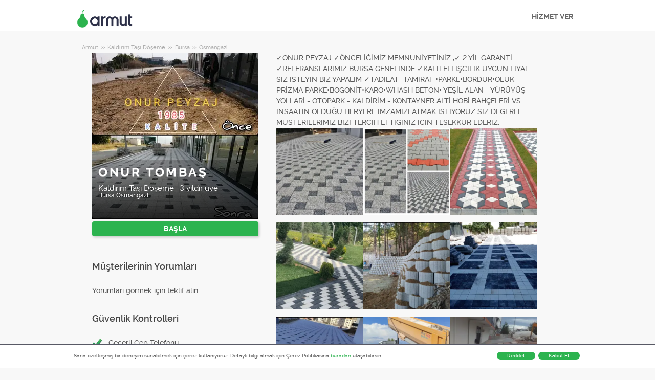

--- FILE ---
content_type: text/html; charset=utf-8
request_url: https://armut.com/hizmetveren/onur-tombas-bursa-nilufer-kaldirim-tasi-doseme_8550365
body_size: 11723
content:



<!DOCTYPE html>
<!--

*** Join the services revolution! ***
    
Check out our job openings: https://info.armut.com/kariyer
​
-->
<!--[if IE 7 ]><html lang="tr" class="ie7"><![endif]-->
<!--[if IE 8 ]><html lang="tr" class="ie8"><![endif]-->
<!--[if IE 9 ]><html lang="tr" class="ie9"><![endif]-->
<!--[if (gt IE 9)|!(IE)]><!-->
<html lang="tr"  dir="">
<!--<![endif]-->
<head>
    <!-- meta -->
    <meta charset="utf-8" /><meta http-equiv="X-UA-Compatible" content="IE=edge" /><meta http-equiv="X-UA-Compatible" content="chrome=1" /><meta http-equiv="Content-type" content="text/html; charset=UTF-8" /><meta http-equiv="Content-Style-Type" content="text/css" /><meta http-equiv="Content-Script-Type" content="text/javascript" /><meta name="viewport" content="width=device-width, initial-scale=1.0, maximum-scale=1.0, user-scalable=0" /><meta name="author" content="Armut" /><meta name="robots" content="noodp" /><meta property="og:type" content="website" /><meta name="theme-color" content="#ffffff" /><meta name='copyright' content='© 2026 Armut and Armut Teknoloji' />


    <!-- style -->
    <link rel="stylesheet" type="text/css" media="all" href="https://cdn.armut.com/css/bootstrap-3.3.7.min.css" />

    
            <link rel="stylesheet" type="text/css" href="https://cdn.armut.com/css/armut.css?version=2.83" />

        
        <link rel="stylesheet" type="text/css" media="all" href="https://cdn.armut.com/css/mobil.min.css?version=2.83" />
        <!-- arabic style -->
        
        <link rel="stylesheet" type="text/css" media="all" href="https://cdn.armut.com/css/fonts.css" />
        



    <!-- brand -->
        <link rel="apple-touch-icon" sizes="57x57" href="/apple-touch-icon-57x57.png">
    <link rel="apple-touch-icon" sizes="60x60" href="/apple-touch-icon-60x60.png">
    <link rel="apple-touch-icon" sizes="72x72" href="/apple-touch-icon-72x72.png">
    <link rel="apple-touch-icon" sizes="76x76" href="/apple-touch-icon-76x76.png">
    <link rel="apple-touch-icon" sizes="114x114" href="/apple-touch-icon-114x114.png">
    <link rel="apple-touch-icon" sizes="120x120" href="/apple-touch-icon-120x120.png">
    <link rel="apple-touch-icon" sizes="144x144" href="/apple-touch-icon-144x144.png">
    <link rel="apple-touch-icon" sizes="152x152" href="/apple-touch-icon-152x152.png">
    <link rel="apple-touch-icon" sizes="180x180" href="/apple-touch-icon-180x180.png">
    <link rel="icon" type="image/png" href="/favicon-16x16.png" sizes="16x16">
    <link rel="icon" type="image/png" href="/favicon-32x32.png" sizes="32x32">
    <link rel="icon" type="image/png" href="/favicon-96x96.png" sizes="96x96">
    <link rel="icon" type="image/png" href="/android-chrome-192x192.png" sizes="192x192">
    <meta name="msapplication-TileColor" content="#00a300">
    <meta name="msapplication-TileImage" content="/mstile-144x144.png">
    <link rel="manifest" href="/manifest.json">
<script type="text/javascript" src="https://cdn.armut.com/javascript/uibenda-tr.min.js" async="true"></script>

<script>
    window.dataLayer = window.dataLayer || [];
</script>
<style>
.async-hide {
    opacity: 0!important
}
</style>
<script> (function(a, s, y, n, c, h, i, d, e) {
    s.className += ' ' + y;
    h.start = 1 * new Date;
    h.end = i = function() {
        s.className = s.className.replace(RegExp(' ?' + y), '')
    };
    (a[n] = a[n] || []).hide = h;
    setTimeout(function() {
        i();
        h.end = null
    }, c);
    h.timeout = c;
})(window, document.documentElement, 'async-hide', 'dataLayer', 4000, {
    'GTM-WMMNQPR': true
}); </script>
<!-- Modified Analytics code with Optimize plugin -->
<script>
    (function(i, s, o, g, r, a, m) {
        i['GoogleAnalyticsObject'] = r;
        i[r] = i[r] || function() {
            (i[r].q = i[r].q || []).push(arguments)
        }, i[r].l = 1 * new Date();
        a = s.createElement(o),
            m = s.getElementsByTagName(o)[0];
        a.async = 1;
        a.src = g;
        m.parentNode.insertBefore(a, m)
    })(window, document, 'script', 'https://www.google-analytics.com/analytics.js', 'ga');
	ga('create', 'UA-7211276-5', 'auto');
	ga('require', 'GTM-WMMNQPR');
</script>

<!-- Apple, Facebook, Google Meta -->
<meta name="apple-itunes-app" content="app-id=1028966163">
<meta property="fb:app_id" content="153763334698657" />
<link rel="publisher" href="https://plus.google.com/114617350772147690370" />
<meta property="og:site_name" content="Armut" />
<meta name="twitter:domain" content="armut.com" />
<meta name="twitter:card" content="summary" />
<meta name="twitter:creator" content="@armutcom" />
<meta property="og:url" content="https://armut.com/" />
<meta property="og:image" content="https://cdn.armut.com/images/og_image_url.jpg" />
<!-- Google Tag Manager -->
<script>
    (function(w, d, s, l, i) {
        w[l] = w[l] || [];
        w[l].push({
            'gtm.start': new Date().getTime(),
            event: 'gtm.js'
        });
        var f = d.getElementsByTagName(s)[0],
            j = d.createElement(s),
            dl = l != 'dataLayer' ? '&l=' + l : '';
        j.async = true;
        j.src = 'https://www.googletagmanager.com/gtm.js?id=' + i + dl;
        f.parentNode.insertBefore(j, f);
    })(window, document, 'script', 'dataLayer', 'GTM-HG7N');
</script>
<!-- End Google Tag Manager -->

<!-- Start VWO Async SmartCode -->
<link rel="preconnect" href="https://dev.visualwebsiteoptimizer.com" />
<script type='text/javascript' id='vwoCode'>
window._vwo_code || (function() {
var account_id=747326,
version=2.1,
settings_tolerance=2000,
hide_element='body',
hide_element_style = 'opacity:0 !important;filter:alpha(opacity=0) !important;background:none !important;transition:none !important;',
/* DO NOT EDIT BELOW THIS LINE */
f=false,w=window,d=document,v=d.querySelector('#vwoCode'),cK='_vwo_'+account_id+'_settings',cc={};try{var c=JSON.parse(localStorage.getItem('_vwo_'+account_id+'_config'));cc=c&&typeof c==='object'?c:{}}catch(e){}var stT=cc.stT==='session'?w.sessionStorage:w.localStorage;code={nonce:v&&v.nonce,use_existing_jquery:function(){return typeof use_existing_jquery!=='undefined'?use_existing_jquery:undefined},library_tolerance:function(){return typeof library_tolerance!=='undefined'?library_tolerance:undefined},settings_tolerance:function(){return cc.sT||settings_tolerance},hide_element_style:function(){return'{'+(cc.hES||hide_element_style)+'}'},hide_element:function(){if(performance.getEntriesByName('first-contentful-paint')[0]){return''}return typeof cc.hE==='string'?cc.hE:hide_element},getVersion:function(){return version},finish:function(e){if(!f){f=true;var t=d.getElementById('_vis_opt_path_hides');if(t)t.parentNode.removeChild(t);if(e)(new Image).src='https://dev.visualwebsiteoptimizer.com/ee.gif?a='+account_id+e}},finished:function(){return f},addScript:function(e){var t=d.createElement('script');t.type='text/javascript';if(e.src){t.src=e.src}else{t.text=e.text}v&&t.setAttribute('nonce',v.nonce);d.getElementsByTagName('head')[0].appendChild(t)},load:function(e,t){var n=this.getSettings(),i=d.createElement('script'),r=this;t=t||{};if(n){i.textContent=n;d.getElementsByTagName('head')[0].appendChild(i);if(!w.VWO||VWO.caE){stT.removeItem(cK);r.load(e)}}else{var o=new XMLHttpRequest;o.open('GET',e,true);o.withCredentials=!t.dSC;o.responseType=t.responseType||'text';o.onload=function(){if(t.onloadCb){return t.onloadCb(o,e)}if(o.status===200||o.status===304){_vwo_code.addScript({text:o.responseText})}else{_vwo_code.finish('&e=loading_failure:'+e)}};o.onerror=function(){if(t.onerrorCb){return t.onerrorCb(e)}_vwo_code.finish('&e=loading_failure:'+e)};o.send()}},getSettings:function(){try{var e=stT.getItem(cK);if(!e){return}e=JSON.parse(e);if(Date.now()>e.e){stT.removeItem(cK);return}return e.s}catch(e){return}},init:function(){if(d.URL.indexOf('__vwo_disable__')>-1)return;var e=this.settings_tolerance();w._vwo_settings_timer=setTimeout(function(){_vwo_code.finish();stT.removeItem(cK)},e);var t;if(this.hide_element()!=='body'){t=d.createElement('style');var n=this.hide_element(),i=n?n+this.hide_element_style():'',r=d.getElementsByTagName('head')[0];t.setAttribute('id','_vis_opt_path_hides');v&&t.setAttribute('nonce',v.nonce);t.setAttribute('type','text/css');if(t.styleSheet)t.styleSheet.cssText=i;else t.appendChild(d.createTextNode(i));r.appendChild(t)}else{t=d.getElementsByTagName('head')[0];var i=d.createElement('div');i.style.cssText='z-index: 2147483647 !important;position: fixed !important;left: 0 !important;top: 0 !important;width: 100% !important;height: 100% !important;background: white !important;display: block !important;';i.setAttribute('id','_vis_opt_path_hides');i.classList.add('_vis_hide_layer');t.parentNode.insertBefore(i,t.nextSibling)}var o=window._vis_opt_url||d.URL,s='https://dev.visualwebsiteoptimizer.com/j.php?a='+account_id+'&u='+encodeURIComponent(o)+'&vn='+version;if(w.location.search.indexOf('_vwo_xhr')!==-1){this.addScript({src:s})}else{this.load(s+'&x=true')}}};w._vwo_code=code;code.init();})();
</script>
<!-- End VWO Async SmartCode -->

    <!-- master specific -->



    <title>
	Onur Tombaş Kaldırım Taşı Döşeme Osmangazi Armut'ta #8550365
</title>
    
    <link rel='canonical' href='https://armut.com/hizmetveren/onur-tombas-bursa-osmangazi-kaldirim-tasi-doseme_8550365' />


    <script>document.addEventListener('touchstart', function () { }, true)</script>
<meta name="description" content="✓ONUR PEYZAJ
✓ÖNCELİĞİMİZ MEMNUNİYETİNİZ
,✓ 2 YİL GARANTİ
✓REFERANSLARİMİZ BURSA GENELİNDE
✓KALİTELİ İŞCİLİK UYGUN FİYAT SİZ İSTEYİN BİZ YAPALİM
✓TADİ" /></head>
<body class="armut armut-responsive homepage homepage_overview box-shadow multiple-backgrounds homepage-overview" itemtype="http://schema.org/WebPage">
    <!-- Google Tag Manager (noscript) --> <noscript><iframe src="https://www.googletagmanager.com/ns.html?id=GTM-HG7N" height="0" width="0" style="display:none;visibility:hidden"></iframe></noscript> <!-- End Google Tag Manager (noscript) -->
    <form method="post" action="/hizmetveren/onur-tombas-bursa-nilufer-kaldirim-tasi-doseme_8550365" id="form1" role="form">
<div class="aspNetHidden">
<input type="hidden" name="__EVENTTARGET" id="__EVENTTARGET" value="" />
<input type="hidden" name="__EVENTARGUMENT" id="__EVENTARGUMENT" value="" />
<input type="hidden" name="__VIEWSTATE" id="__VIEWSTATE" value="p3BeyijlPrVBqZGqFyxKOfD/0IcOQmdpC7Z5hXtdb0zKooyf5hEyDgyPjGLXQjITN9ajyid2aYCXQ9pFFKWQhRkhE/4=" />
</div>

<script type="text/javascript">
//<![CDATA[
var theForm = document.forms['form1'];
if (!theForm) {
    theForm = document.form1;
}
function __doPostBack(eventTarget, eventArgument) {
    if (!theForm.onsubmit || (theForm.onsubmit() != false)) {
        theForm.__EVENTTARGET.value = eventTarget;
        theForm.__EVENTARGUMENT.value = eventArgument;
        theForm.submit();
    }
}
//]]>
</script>


<div class="aspNetHidden">

	<input type="hidden" name="__VIEWSTATEGENERATOR" id="__VIEWSTATEGENERATOR" value="62F155D1" />
</div>
        <div class="glorious-header" style="border-bottom: 1px solid #aeaeae;">
            <div class="wrapper">
                <div class="row header-row">
                    <div class="header-logo column-6 arabic-right">
                        <a href="https://armut.com" style="background-image: url('https://cdn.armut.com/images/armut-header-logo-colour@2x.png') !important" class="logo" id="logo"></a>
                    </div>
                    <div class="column-18 header-navigation-permanent">
                        <a id="hplProSignup" class="bttn gray-link" href="https://armut.com/profesyonel-uye-ol">HİZMET VER</a>
                    </div>
                </div>
            </div>
        </div>
        <div id="content-body">
            
    <div id="content-body">
        <div class="wrapper content">
           
<style type="text/css">
    .new-breadcrumb li {
        display: inline-block
    }

        .new-breadcrumb li a {
            color: #aeaeae;
            font-size: 11px;
        }

        .new-breadcrumb li:after {
            content: ">>";
            letter-spacing: -1.3px;
            color: #aeaeae;
            font-size: 9px;
            margin: 0 2px;
            vertical-align: 1px;
        }

        .new-breadcrumb li:last-child:after {
            display: none
        }
</style>

<ul class="new-breadcrumb" itemscope itemtype="http://schema.org/BreadcrumbList">
    <li itemprop="itemListElement" itemscope
        itemtype="http://schema.org/ListItem">
        <a itemprop="item" href="https://armut.com">
            <span itemprop="name">Armut</span>
        </a>
        <meta itemprop="position" content="1"/>
    </li>
    
        <li itemprop="itemListElement" itemscope itemtype="http://schema.org/ListItem">
            <a itemprop="item" 
                                    href="https://armut.com/kaldirim-tasi-doseme"
                               >
                <span itemprop="name">Kaldırım Taşı D&#246;şeme</span>
            </a>
            <meta itemprop="position" content="2"/>
        </li>
    
        <li itemprop="itemListElement" itemscope itemtype="http://schema.org/ListItem">
            <a itemprop="item" 
                                    href="https://armut.com/bursa-kaldirim-tasi-doseme"
                               >
                <span itemprop="name">Bursa</span>
            </a>
            <meta itemprop="position" content="3"/>
        </li>
    
        <li itemprop="itemListElement" itemscope itemtype="http://schema.org/ListItem">
            <a itemprop="item" 
                                    href="https://armut.com/osmangazi-kaldirim-tasi-doseme"
                               >
                <span itemprop="name">Osmangazi</span>
            </a>
            <meta itemprop="position" content="4"/>
        </li>
    
</ul>
            <input type="hidden" name="ctl00$PageBody$hdnServiceName" id="PageBody_hdnServiceName" value="Kaldırım Taşı Döşeme" />
            <input type="hidden" name="ctl00$PageBody$hdnServiceId" id="PageBody_hdnServiceId" value="1992" />
            <input type="hidden" name="ctl00$PageBody$hdnStateId" id="PageBody_hdnStateId" value="16" />
            <input type="hidden" name="ctl00$PageBody$hdnCityId" id="PageBody_hdnCityId" value="190" />
            <input type="hidden" name="ctl00$PageBody$hdnCityName" id="PageBody_hdnCityName" value="Osmangazi" />
            <input type="hidden" name="ctl00$PageBody$hdnStateName" id="PageBody_hdnStateName" value="Bursa" />            
            <div class="col-xs-12">
                <input type="hidden" name="ctl00$PageBody$ucProviderView1$hfServiceId" id="PageBody_ucProviderView1_hfServiceId" value="1992" />
<input type="hidden" name="ctl00$PageBody$ucProviderView1$hfProfileId" id="PageBody_ucProviderView1_hfProfileId" value="8550365" />
<input type="hidden" name="ctl00$PageBody$ucProviderView1$hfProfilKontrolTarihi" id="PageBody_ucProviderView1_hfProfilKontrolTarihi" />
<input type="hidden" name="ctl00$PageBody$ucProviderView1$hfBilgileriKitlendi" id="PageBody_ucProviderView1_hfBilgileriKitlendi" value="1" />
<script src="//code.jquery.com/jquery-1.11.0.min.js"></script>
<script src="https://cdn.armut.com/javascript/bootstrap-3.3.5.min.js" type="text/javascript"></script>
<script src="https://cdn.armut.com/javascript/jquery.rateit.min.js"></script>
<link href="https://cdn.armut.com/css/rateit.min.css" rel="stylesheet" type="text/css">
<style>
.modal-backdrop {
    z-index:1037;
}
.modal {
 z-index:1038;
}</style>
<base href="/" />
<div class="column-9 arabic-right">
    <table class="arabic-text-right" id="tblProviderInfo" style="text-align: left;">
        <tr>
            <td colspan="2">
                <div class="profile-logo-container">
                    <div class="user-image-container xxxlarge">
                        <img id="PageBody_ucProviderView1_LogoImage" src="https://cdn.armut.com/UserPics/tr:w-325,h-325/7efce30a-6630-4591-b352-136544f056bb.jpeg" />
                        <div class="details">
                            <div class="inside">
                                <div class="title">
                                    <h1>
                                        <span id="PageBody_ucProviderView1_txtAd">Onur Tombaş</span></h1>
                                </div>
                                <div class="rating-box">
                                    
                                </div>
                                <div class="profession">
                                    <span id="PageBody_ucProviderView1_txtServiceId">Kaldırım Taşı Döşeme</span>
                                    ·
                                    <span id="PageBody_ucProviderView1_lblUserDuration">3 yıldır üye</span>

                                </div>
                                <div class="location">
                                    <span id="PageBody_ucProviderView1_txtState">Bursa</span>
                                    <span id="PageBody_ucProviderView1_txtCity">Osmangazi</span>
                                </div>
                            </div>
                        </div>
                    </div>
                </div>
            </td>
        </tr>
        <tr>
            <td style="margin-bottom: 15px; padding-bottom: 15px;">
                <strong>
                    
                    <b>
                        
                    </b>
                </strong>
                <a id="PageBody_ucProviderView1_lnkFiyatTeklifAl" class="system-bttn" data-toggle="modal" data-target="#divFiyatTeklifiAl" href="javascript:__doPostBack(&#39;ctl00$PageBody$ucProviderView1$lnkFiyatTeklifAl&#39;,&#39;&#39;)" style="width: 325px; margin-top: 5px;">BAŞLA</a>
            </td>
        </tr>
        <tr>
            <td colspan="2">
                <table>
                    <tr id="PageBody_ucProviderView1_trRozetler" style="display:none;">
	<td style="vertical-align: top; width: 325px;" colspan="2">
                            
                        </td>
</tr>

                </table>
            </td>
        </tr>
        <div id="PageBody_ucProviderView1_pnlReview">
	
            <tr>
                <th colspan="2" class="arabic-text-right">
                    <h3>Müşterilerinin Yorumları</h3>
                </th>
            </tr>
            <tr>
                <td colspan="2" style="width: 100%;">
                    <div style="width: 325px;">
                        <span id="PageBody_ucProviderView1_lblRev">Yorumları görmek için teklif alın.</span>
                        
                        
                    </div>
                </td>
            </tr>
        
</div>
        <tr>
            <th colspan="2" class="arabic-text-right">
                <h3>Güvenlik Kontrolleri</h3>
            </th>
        </tr>
        <tr>
            <td colspan="2" style="margin-top: 15px; margin-bottom: 15px; padding-bottom: 15px; width: 100%;">
                <table id="PageBody_ucProviderView1_ucGuvenlikKontrolleri_tblguvenlik" style="width:100%;">
	<tr id="PageBody_ucProviderView1_ucGuvenlikKontrolleri_trMobilePhoneValid">
		<td width="32">
            <img id="PageBody_ucProviderView1_ucGuvenlikKontrolleri_imgMobilePhoneValid" src="https://cdn.armut.com/images/checkmark.png" />
        </td>
		<td>
            <span id="PageBody_ucProviderView1_ucGuvenlikKontrolleri_lblMobilePhoneValid">Geçerli Cep Telefonu</span>
        </td>
	</tr>
	<tr id="PageBody_ucProviderView1_ucGuvenlikKontrolleri_trEmailValid">
		<td>
            <img id="PageBody_ucProviderView1_ucGuvenlikKontrolleri_imgEmailValid" src="https://cdn.armut.com/images/checkmark.png" />
        </td>
		<td>
            <span id="PageBody_ucProviderView1_ucGuvenlikKontrolleri_lblEmailValid">Geçerli Email Address</span>
        </td>
	</tr>
	<tr id="PageBody_ucProviderView1_ucGuvenlikKontrolleri_trIdCardValid">
		<td>
            <img id="PageBody_ucProviderView1_ucGuvenlikKontrolleri_imgIdCardValid" src="https://cdn.armut.com/images/checkmark.png" />
        </td>
		<td>
            <span id="PageBody_ucProviderView1_ucGuvenlikKontrolleri_lblIdCardValid">Geçerli Kimlik belgesi</span>
        </td>
	</tr>
</table>


            </td>
        </tr>
        <tr id="PageBody_ucProviderView1_trIseBaslama">
	<td colspan="2" style="margin-bottom: 15px; padding-bottom: 15px; width: 325px;">
                <h3 style="padding: 10px 0;">Kuruluş / İşe Başlama Yılı</h3>
                <span id="PageBody_ucProviderView1_lblYear">1985</span>
            </td>
</tr>

        
    </table>
</div>
<div class="column-13">
    <div> <span style="font-size: 14px;">
                    <span id="PageBody_ucProviderView1_tbxDesc">✓ONUR PEYZAJ
✓ÖNCELİĞİMİZ MEMNUNİYETİNİZ
,✓ 2 YİL GARANTİ
✓REFERANSLARİMİZ BURSA GENELİNDE
✓KALİTELİ İŞCİLİK UYGUN FİYAT SİZ İSTEYİN BİZ YAPALİM
✓TADİLAT -TAMİRAT
•PARKE•BORDÜR•OLUK-PRİZMA PARKE•BOGONİT•KARO•WHASH BETON•
YEŞİL ALAN - YÜRÜYÜŞ YOLLARİ - OTOPARK - KALDİRİM - KONTAYNER ALTİ HOBİ BAHÇELERİ VS İNSAATİN OLDUĞU HERYERE İMZAMİZİ ATMAK İSTİYORUZ SİZ DEGERLİ MUSTERİLERİMİZ BİZİ TERCİH ETTİGİNİZ İCİN TESEKKUR EDERİZ.</span>
                </span></div>
    <div id="PageBody_ucProviderView1_div9">
        <table id="PageBody_ucProviderView1_dlImages1" class="pro-images-datalist" cellspacing="0" style="border-collapse:collapse;text-align: left; width:100%">
	<tr>
		<td>
                        <input type="hidden" name="ctl00$PageBody$ucProviderView1$dlImages1$ctl00$hfTarih" id="PageBody_ucProviderView1_dlImages1_hfTarih_0" value="20.09.2022 00:31:53" />
                        <a class="preview" href='https://armut.com/fotograflar/1992-8550365-7892817 '>
                            <div class="user-image-container xxlarge thumbnail" style="width:100%; height:100%">
                                <img src='https://cdn.armut.com/ProfilePics/tr:w-350,h-350/4fe870cb-2704-4f88-b897-c85a2fc2c628.jpeg' class="img-responsive" />
                            </div>
                        </a>
                    </td><td>
                        <input type="hidden" name="ctl00$PageBody$ucProviderView1$dlImages1$ctl01$hfTarih" id="PageBody_ucProviderView1_dlImages1_hfTarih_1" value="20.09.2022 00:31:53" />
                        <a class="preview" href='https://armut.com/fotograflar/1992-8550365-7892819 '>
                            <div class="user-image-container xxlarge thumbnail" style="width:100%; height:100%">
                                <img src='https://cdn.armut.com/ProfilePics/tr:w-350,h-350/85631faa-8805-44ce-8dc1-d3abc2549dbd.jpeg' class="img-responsive" />
                            </div>
                        </a>
                    </td><td>
                        <input type="hidden" name="ctl00$PageBody$ucProviderView1$dlImages1$ctl02$hfTarih" id="PageBody_ucProviderView1_dlImages1_hfTarih_2" value="20.09.2022 00:31:54" />
                        <a class="preview" href='https://armut.com/fotograflar/1992-8550365-7892820 '>
                            <div class="user-image-container xxlarge thumbnail" style="width:100%; height:100%">
                                <img src='https://cdn.armut.com/ProfilePics/tr:w-350,h-350/da52f209-66b5-47c3-9cec-c2865ff4fe98.jpeg' class="img-responsive" />
                            </div>
                        </a>
                    </td>
	</tr><tr>
		<td>
                        <input type="hidden" name="ctl00$PageBody$ucProviderView1$dlImages1$ctl03$hfTarih" id="PageBody_ucProviderView1_dlImages1_hfTarih_3" value="20.09.2022 00:31:54" />
                        <a class="preview" href='https://armut.com/fotograflar/1992-8550365-7892821 '>
                            <div class="user-image-container xxlarge thumbnail" style="width:100%; height:100%">
                                <img src='https://cdn.armut.com/ProfilePics/tr:w-350,h-350/d0dc2880-6648-4a59-89dd-88c9bdbed549.jpeg' class="img-responsive" />
                            </div>
                        </a>
                    </td><td>
                        <input type="hidden" name="ctl00$PageBody$ucProviderView1$dlImages1$ctl04$hfTarih" id="PageBody_ucProviderView1_dlImages1_hfTarih_4" value="20.09.2022 00:31:56" />
                        <a class="preview" href='https://armut.com/fotograflar/1992-8550365-7892822 '>
                            <div class="user-image-container xxlarge thumbnail" style="width:100%; height:100%">
                                <img src='https://cdn.armut.com/ProfilePics/tr:w-350,h-350/0ca19b3e-7137-427e-9181-d70eced60dbc.jpeg' class="img-responsive" />
                            </div>
                        </a>
                    </td><td>
                        <input type="hidden" name="ctl00$PageBody$ucProviderView1$dlImages1$ctl05$hfTarih" id="PageBody_ucProviderView1_dlImages1_hfTarih_5" value="29.09.2022 22:10:45" />
                        <a class="preview" href='https://armut.com/fotograflar/1992-8550365-7994106 '>
                            <div class="user-image-container xxlarge thumbnail" style="width:100%; height:100%">
                                <img src='https://cdn.armut.com/ProfilePics/tr:w-350,h-350/522cad9c-6128-4a9e-8d1d-94db9744581f.jpeg' class="img-responsive" />
                            </div>
                        </a>
                    </td>
	</tr><tr>
		<td>
                        <input type="hidden" name="ctl00$PageBody$ucProviderView1$dlImages1$ctl06$hfTarih" id="PageBody_ucProviderView1_dlImages1_hfTarih_6" value="29.09.2022 22:10:46" />
                        <a class="preview" href='https://armut.com/fotograflar/1992-8550365-7994107 '>
                            <div class="user-image-container xxlarge thumbnail" style="width:100%; height:100%">
                                <img src='https://cdn.armut.com/ProfilePics/tr:w-350,h-350/bf0610dc-f65d-4893-94eb-b4c1fe2da49a.jpeg' class="img-responsive" />
                            </div>
                        </a>
                    </td><td>
                        <input type="hidden" name="ctl00$PageBody$ucProviderView1$dlImages1$ctl07$hfTarih" id="PageBody_ucProviderView1_dlImages1_hfTarih_7" value="29.09.2022 22:10:55" />
                        <a class="preview" href='https://armut.com/fotograflar/1992-8550365-7994108 '>
                            <div class="user-image-container xxlarge thumbnail" style="width:100%; height:100%">
                                <img src='https://cdn.armut.com/ProfilePics/tr:w-350,h-350/ae259cfd-ce03-4f7b-b51d-ad3cbffe546a.jpeg' class="img-responsive" />
                            </div>
                        </a>
                    </td><td>
                        <input type="hidden" name="ctl00$PageBody$ucProviderView1$dlImages1$ctl08$hfTarih" id="PageBody_ucProviderView1_dlImages1_hfTarih_8" value="29.09.2022 22:46:02" />
                        <a class="preview" href='https://armut.com/fotograflar/1992-8550365-7994539 '>
                            <div class="user-image-container xxlarge thumbnail" style="width:100%; height:100%">
                                <img src='https://cdn.armut.com/ProfilePics/tr:w-350,h-350/883e7be2-be6b-489c-8b6f-badc45aedc55.jpeg' class="img-responsive" />
                            </div>
                        </a>
                    </td>
	</tr><tr>
		<td>
                        <input type="hidden" name="ctl00$PageBody$ucProviderView1$dlImages1$ctl09$hfTarih" id="PageBody_ucProviderView1_dlImages1_hfTarih_9" value="29.09.2022 22:46:03" />
                        <a class="preview" href='https://armut.com/fotograflar/1992-8550365-7994541 '>
                            <div class="user-image-container xxlarge thumbnail" style="width:100%; height:100%">
                                <img src='https://cdn.armut.com/ProfilePics/tr:w-350,h-350/b49dac4b-a501-498a-ab65-db0e71848759.jpeg' class="img-responsive" />
                            </div>
                        </a>
                    </td><td>
                        <input type="hidden" name="ctl00$PageBody$ucProviderView1$dlImages1$ctl10$hfTarih" id="PageBody_ucProviderView1_dlImages1_hfTarih_10" value="29.09.2022 22:46:04" />
                        <a class="preview" href='https://armut.com/fotograflar/1992-8550365-7994544 '>
                            <div class="user-image-container xxlarge thumbnail" style="width:100%; height:100%">
                                <img src='https://cdn.armut.com/ProfilePics/tr:w-350,h-350/8fe3aefa-671c-4052-9100-3678fdec7618.jpeg' class="img-responsive" />
                            </div>
                        </a>
                    </td><td>
                        <input type="hidden" name="ctl00$PageBody$ucProviderView1$dlImages1$ctl11$hfTarih" id="PageBody_ucProviderView1_dlImages1_hfTarih_11" value="29.09.2022 22:46:05" />
                        <a class="preview" href='https://armut.com/fotograflar/1992-8550365-7994546 '>
                            <div class="user-image-container xxlarge thumbnail" style="width:100%; height:100%">
                                <img src='https://cdn.armut.com/ProfilePics/tr:w-350,h-350/0014da7a-1a4a-42bf-b472-baba49264c40.jpeg' class="img-responsive" />
                            </div>
                        </a>
                    </td>
	</tr><tr>
		<td>
                        <input type="hidden" name="ctl00$PageBody$ucProviderView1$dlImages1$ctl12$hfTarih" id="PageBody_ucProviderView1_dlImages1_hfTarih_12" value="29.09.2022 22:46:06" />
                        <a class="preview" href='https://armut.com/fotograflar/1992-8550365-7994549 '>
                            <div class="user-image-container xxlarge thumbnail" style="width:100%; height:100%">
                                <img src='https://cdn.armut.com/ProfilePics/tr:w-350,h-350/4df25171-b637-4923-b14e-a3e1af432031.jpeg' class="img-responsive" />
                            </div>
                        </a>
                    </td><td>
                        <input type="hidden" name="ctl00$PageBody$ucProviderView1$dlImages1$ctl13$hfTarih" id="PageBody_ucProviderView1_dlImages1_hfTarih_13" value="29.09.2022 22:46:07" />
                        <a class="preview" href='https://armut.com/fotograflar/1992-8550365-7994552 '>
                            <div class="user-image-container xxlarge thumbnail" style="width:100%; height:100%">
                                <img src='https://cdn.armut.com/ProfilePics/tr:w-350,h-350/c94e2f67-0ece-4279-bd8a-fe606a67fd25.jpeg' class="img-responsive" />
                            </div>
                        </a>
                    </td><td>
                        <input type="hidden" name="ctl00$PageBody$ucProviderView1$dlImages1$ctl14$hfTarih" id="PageBody_ucProviderView1_dlImages1_hfTarih_14" value="29.09.2022 22:46:08" />
                        <a class="preview" href='https://armut.com/fotograflar/1992-8550365-7994554 '>
                            <div class="user-image-container xxlarge thumbnail" style="width:100%; height:100%">
                                <img src='https://cdn.armut.com/ProfilePics/tr:w-350,h-350/98835693-f122-40ed-89a4-f1e49b34bdd4.jpeg' class="img-responsive" />
                            </div>
                        </a>
                    </td>
	</tr><tr>
		<td>
                        <input type="hidden" name="ctl00$PageBody$ucProviderView1$dlImages1$ctl15$hfTarih" id="PageBody_ucProviderView1_dlImages1_hfTarih_15" value="13.10.2022 00:20:30" />
                        <a class="preview" href='https://armut.com/fotograflar/1992-8550365-8136580 '>
                            <div class="user-image-container xxlarge thumbnail" style="width:100%; height:100%">
                                <img src='https://cdn.armut.com/ProfilePics/tr:w-350,h-350/1bc514a4-930b-40d7-9dc8-a1ae42d1a968.jpeg' class="img-responsive" />
                            </div>
                        </a>
                    </td><td>
                        <input type="hidden" name="ctl00$PageBody$ucProviderView1$dlImages1$ctl16$hfTarih" id="PageBody_ucProviderView1_dlImages1_hfTarih_16" value="13.10.2022 00:20:31" />
                        <a class="preview" href='https://armut.com/fotograflar/1992-8550365-8136581 '>
                            <div class="user-image-container xxlarge thumbnail" style="width:100%; height:100%">
                                <img src='https://cdn.armut.com/ProfilePics/tr:w-350,h-350/d660a483-8af5-4339-9509-58dc9a6e20ee.jpeg' class="img-responsive" />
                            </div>
                        </a>
                    </td><td></td>
	</tr>
</table>
    </div>
    
    
    <table class="full-width">
        
    </table>
</div>
<div id="divFiyatTeklifiAl" class="modal fade" tabindex="-1" role="dialog" aria-hidden="true">
    <div class="modal-dialog" style="min-width:470px">
        <div class="modal-content">
            <div class="modal-header">
                <a class="close" data-dismiss="modal">X</a>
                <h3 style="font-size: 22px;">
                    <span id="PageBody_ucProviderView1_lblQuoteCount2Text">Müsait Hizmet Verenlerden 5 Kaldırım Taşı Döşeme Fiyat Teklifi Al, Karşılaştır.</span>
                </h3>
            </div>
            <div class="modal-body">
                <table>
                    <tr>
                        <td>
                            <span id="PageBody_ucProviderView1_lblTeklifsayAl">1646 Kaldırım Taşı Döşeme Ustası hizmet vermeye hazır.</span>
                        </td>
                    </tr>
                    <tr>
                        <td style="padding-top: 15px;" >
                            <a id="PageBody_ucProviderView1_hplRequestJob" class="callAngularApps bttn orange" data-url="/teklif/kaldirim-tasi-doseme/1992/1" style="min-width: 130px; width: 100%; padding: 12px; margin: 0;">BAŞLA</a>
                        </td>
                    </tr>
                </table>
            </div>
        </div>
    </div>
    <input type="hidden" value="https://cdn.armut.com/" id="webrootCdnForCssAndJs" />
    <input type="hidden" value="LIVE" id="armutStatus" />

    <input type="hidden" value="https://cdn.armut.com/javascript/angular/CustomerOnboarding/latest/tr" id="angularComponentUrl" />
    <app-root-wizard businessmodel="1"  jobsource="hizmetveren" placeholder="hangi hizmeti arıyorsun?" buttontext="Ara" wizardtype="noSearch" serviceid="1992" root="hizmetveren/onur-tombas-bursa-nilufer-kaldirim-tasi-doseme_8550365" servicename="kaldirim-tasi-doseme"></app-root-wizard>
        

 <script src="https://cdn.armut.com/javascript/angular/CustomerOnboarding/latest/tr/runtime.js?version=2.83" defer></script>
<script src="https://cdn.armut.com/javascript/angular/CustomerOnboarding/latest/tr/polyfills-es5.js?version=2.83" nomodule defer>
</script><script src="https://cdn.armut.com/javascript/angular/CustomerOnboarding/latest/tr/polyfills.js?version=2.83" defer></script>
<script src="https://cdn.armut.com/javascript/angular/CustomerOnboarding/latest/tr/main.js?version=2.83" defer></script>

    <script type="text/javascript" src="https://cdn.armut.com/assets/dist/scripts/dynamic.min.js?version=2.83"></script>
</div>

            </div>            
        </div>
        <div class="sticky-cta" data-sticky-cta="">
            <div class="wrapper">
                <div class="logo arabic-right" style="background-image: url('https://cdn.armut.com/images/armut-logo-colour-negative@3x.png') !important"></div>
                <a id="PageBody_hplGetQuotes" role="button" class="bttn orange arabic-left callAngularApps" data-url="/teklif/kaldirim-tasi-doseme/1992/1">Teklif al ></a>
                
                <div class="tagline text-center">
                    <span id="PageBody_lblStickyHeaderTitle">5 Kaldırım Taşı Döşeme Fiyat Teklifi Al</span>
                </div>
            </div>
        </div>
    </div>
    <script>
        var nav = $('.sticky-cta');
        var scrolled = false;
        $(window).scroll(function () {
            if (150 < $(window).scrollTop() && !scrolled) {
                nav.addClass('visible').animate({ top: '0px' });
                scrolled = true;
            }
            if (150 > $(window).scrollTop() && scrolled) {
                nav.removeClass('visible').css('top', '-100px');
                scrolled = false;
            }
        });
    </script>

        </div>
        
<footer>
    <div class="footer container footer-container">
        <div class="row">
            <div class="col-xs-6 col-sm-3">
  <h5 class="footer-title">BİLGİ</h5>
  <ul>
      <li><a title='Nasıl Çalışır?' href='https://info.armut.com/nasil-calisir'>Nasıl Çalışır?</a></li>
      <li><a title='İletişim' href='https://info.armut.com/iletisim'>İletişim</a></li>
      <li><a title='Blog' href='https://blog2.armut.com'>Blog</a></li>
      <li><a title='Hakkımızda' href='https://info.armut.com'>Hakkımızda</a></li>
      <li><a title='Kariyer' href='https://info.armut.com/kariyer'>Kariyer</a></li>
  </ul>
</div>
            <div class="col-xs-6 col-sm-3">
    <h5 class="footer-title">Hizmetler</h5>
    <ul>
        <li><a title='Ev Temizliği' href='//armut.com/ev-temizligi'>Ev Temizliği</a></li>
        <li><a title='Evden Eve Nakliyat' href='//armut.com/evden-eve-nakliyat'>Evden Eve Nakliyat</a></li>
        <li><a title='Boya Badana' href='//armut.com/boyaci-boya-badana-ustasi'>Boya Badana</a></li>
        <li><a title='Usta Arıyorum' href='//armut.com/usta-ariyorum'>Usta Arıyorum</a></li>
        <li><a title='En Yakın' href='//armut.com/en-yakin'>En Yakın</a></li>
    </ul>
</div>
            <div class="col-xs-6 col-sm-3">
    <h5 class="footer-title">Fiyatlar</h5>
    <ul>
      <li><a href="/fiyatlari/ev-temizligi_191">Ev Temizliği Fiyatları</a></li>
      <li><a href="/fiyatlari/evden-eve-nakliyat_142">Evden Eve Nakliyat Fiyatları</a></li>
      <li><a href="/fiyatlari/boyaci-boya-badana-ustasi_32">Boya Badana Fiyatları</a></li>
      <li><a href="/fiyatlari/online-psikolog_515">Online Psikolog Fiyatları</a></li>
      <li><a href="/fiyatlari/ingilizce-ozel-ders_64">İngilizce Özel Ders Fiyatları</a></li>
    </ul>
  </div>
            <div class="col-xs-6 col-sm-3">
                <h5 class="footer-title">Bize Ulaşmak İçin</h5>
                <ul>
                    <li><a href="mailto:destek@armut.com">destek@armut.com</a></li>
                    
                </ul>
                <a href="https://armut.com/profesyonel-uye-ol" class="hizmet-ver hidden-xs">HİZMET VER</a>
            </div>
            <div class="col-xs-6 visible-xs " id="footer-col-5">
                <h5 class="footer-title">HİZMET VER</h5>
                <a href="https://armut.com/profesyonel-uye-ol" class="hizmet-ver">HİZMET VER</a>
            </div>
        </div>
        <div class="row">
            <div class="col-sm-12 copyright">
                <p>
                    <a href="https://armut.com" style="background-image: url('https://cdn.armut.com/images/armut-logo-footer.png') !important" class="logo"></a>
                </p>
            </div>
            <div class="col-xs-12 col-sm-6">
                <p class="footer-info">
                    © 2011 -
                    <span id="UCFooter_lblYil">2026</span>
                    Armut Teknoloji AŞ, Tüm Hakları Saklıdır
                </p>
            </div>
        </div>
    </div>
</footer>
    </form>
    <!-- Twitter universal website tag code 
    <script src="//platform.twitter.com/oct.js" type="text/javascript"></script>
    <script type="text/javascript">twttr.conversion.trackPid('nuxqv', { tw_sale_amount: 0, tw_order_quantity: 0 });</script>
    <noscript>
        <img height="1" width="1" style="display: none;" alt="" src="https://analytics.twitter.com/i/adsct?txn_id=nuxqv&p_id=Twitter&tw_sale_amount=0&tw_order_quantity=0" />
        <img height="1" width="1" style="display: none;" alt="" src="//t.co/i/adsct?txn_id=nuxqv&p_id=Twitter&tw_sale_amount=0&tw_order_quantity=0" />
    </noscript>
     End Twitter universal website tag code -->
    


    

<input type="hidden" id="sentinelSessionId" value='clwzarkkdzfz2rglomdf2tax' />
<input type="hidden" id="sentinelScreenName" value='HizmetVerenProfilleri' />
<input type="hidden" id="sentinelApiUrl" value='https://sentinelapi.armut.com/' />
<input type="hidden" id="sentinelPrincipal" value='' />
<script type="text/javascript" src="https://cdn.armut.com/assets/dist/scripts/sentinel.min.js?version=2.83"></script>

<script>
    
    var ck = document.cookie.split(';')
        .map(function(k) {
            var pair = k.split('=');
            return { key: pair[0].trim(), value: pair.slice(1).join('=').trim() }
        });
    
    ck.filter(function(c){ 
        return c.key.indexOf('_mi-ex_') === 0; 
    })
    .map(function(c){ 
        return c.key;
    })
    .forEach(function(key) {
        document.cookie = key.replace('_mi-ex_','')+'=0;expires='+(new Date(0)).toUTCString();
    });
</script>

</body>
</html>


--- FILE ---
content_type: text/javascript; charset=utf-8
request_url: https://cdn.armut.com/javascript/angular/CustomerOnboarding/latest/tr/553-2b992d73333d01f5.js
body_size: 11119
content:
"use strict";(self.webpackChunkcustomer_onboarding=self.webpackChunkcustomer_onboarding||[]).push([[553],{4553:(Ut,G,s)=>{s.r(G),s.d(G,{ServiceQuestionModule:()=>Ot});var p=s(4666),u=s(2508),j=s(9475),H=s(9691),x=s(5763),V=s(9705),_=s(5082),m=s(1670),w=s(2461),N=s(2680),O=s(1469),z=s(686),X=s.n(z),Q=s(2218),f=s(5921),A=s(9151),g=s(3910),I=s(977),y=s(694),v=s(7410),t=s(2560),W=s(3867);function K(i,a){if(1&i&&(t.TgZ(0,"p",9),t._uU(1),t.qZA()),2&i){const e=t.oxw(2);t.xp6(1),t.hij(" ",e.config.description,"")}}function ee(i,a){if(1&i&&t._UZ(0,"input",13),2&i){const e=t.oxw().$implicit;t.Q6J("value",e.value)("formControlName","date")}}const te=function(i){return{"markable-elements__disabled":i}},ne=function(i){return{selected:i}};function ie(i,a){if(1&i){const e=t.EpF();t.TgZ(0,"li",10)(1,"label",11),t.NdJ("click",function(){const o=t.CHM(e),r=o.index,c=o.$implicit,l=t.oxw(2);return t.KtG(l.updateHours(r,c))}),t.TgZ(2,"strong"),t._uU(3),t.TgZ(4,"span"),t._uU(5),t.qZA()(),t.YNc(6,ee,1,2,"input",12),t.qZA()()}if(2&i){const e=a.$implicit,n=t.oxw(2);t.Q6J("ngClass",t.VKq(5,te,e.disabled)),t.xp6(1),t.Q6J("ngClass",t.VKq(7,ne,n.group.get("date").value===e.value)),t.xp6(2),t.hij("",e.dayNum," "),t.xp6(2),t.Oqu(e.dayText),t.xp6(1),t.Q6J("ngIf",!e.disabled)}}function oe(i,a){1&i&&(t.TgZ(0,"div",14),t.SDv(1,15),t.qZA())}function re(i,a){if(1&i&&t._UZ(0,"input",13),2&i){const e=t.oxw().$implicit;t.Q6J("value",e.value)("formControlName","time")}}const ae=function(i,a){return{on:i,"markable-elements__disabled":a}};function se(i,a){if(1&i&&(t.TgZ(0,"label",18),t._uU(1),t.YNc(2,re,1,2,"input",12),t.qZA()),2&i){const e=a.$implicit,n=t.oxw(3);t.Q6J("ngClass",t.WLB(3,ae,n.group.get("time").value===e.value,e.disabled)),t.xp6(1),t.hij(" ",e.text," "),t.xp6(1),t.Q6J("ngIf",!e.disabled)}}function ce(i,a){1&i&&(t.TgZ(0,"div",14),t.SDv(1,19),t.qZA())}function le(i,a){if(1&i&&(t.TgZ(0,"div",16),t.YNc(1,se,3,6,"label",17),t.YNc(2,ce,2,0,"div",7),t.ALo(3,"async"),t.qZA()),2&i){const e=t.oxw(2);t.xp6(1),t.Q6J("ngForOf",e.timeOptions),t.xp6(1),t.Q6J("ngIf",e.group.get("time").hasError("required")&&t.lcZ(3,2,e.submitted$))}}function ue(i,a){if(1&i&&(t.TgZ(0,"label",2),t._uU(1),t.qZA(),t.YNc(2,K,2,1,"p",3),t.TgZ(3,"div",4)(4,"ul",5),t.YNc(5,ie,7,9,"li",6),t.qZA()(),t.YNc(6,oe,2,0,"div",7),t.ALo(7,"async"),t.YNc(8,le,4,4,"div",8)),2&i){const e=t.oxw();t.xp6(1),t.Oqu(e.config.label),t.xp6(1),t.Q6J("ngIf",e.config.description),t.xp6(3),t.Q6J("ngForOf",e.dateOptions),t.xp6(1),t.Q6J("ngIf",e.group.get("date").hasError("required")&&t.lcZ(7,5,e.submitted$)),t.xp6(2),t.Q6J("ngIf",e.group.get("time"))}}function de(i,a){1&i&&(t.TgZ(0,"label",2),t.SDv(1,20),t.qZA(),t.TgZ(2,"p",9),t.SDv(3,21),t.qZA(),t._UZ(4,"div",22))}function pe(i,a){if(1&i){const e=t.EpF();t.TgZ(0,"label",2),t.SDv(1,23),t.qZA(),t.TgZ(2,"button",24),t.NdJ("click",function(){t.CHM(e);const o=t.oxw();return t.KtG(o.retry())}),t.SDv(3,25),t.qZA()}}let me=(()=>{class i{constructor(e,n,o,r){this.store=e,this.dynamicFormStateService=n,this.calendarService=o,this.ref=r,this.ngUnsubscribe=new Q.xQ,this.availableDates=null,this.isRequestFailed=!1}ngOnInit(){var e=this;return(0,m.Z)(function*(){yield e.calendarService.createSmartCalendarPostValues(),e.locale=e.config.metaData.locale,e.localeObj={locale:w.B[e.locale]},e.submitted$=e.dynamicFormStateService.getSubmittedValue(),e.imagePath=e.config.metaData.imagePath,e.store.pipe((0,N.Ys)(y.G7),(0,f.R)(e.ngUnsubscribe)).subscribe(n=>{e.postValues=n,e.store.dispatch(I.KO({postValues:n}))}),e.availableDates$=e.store.pipe((0,N.Ys)(y.Rn),(0,f.R)(e.ngUnsubscribe),(0,A.h)(n=>!!n&&!!n.dates)),e.availableDates$.subscribe(function(){var n=(0,m.Z)(function*(o){if(e.availableDates=o.dates.filter(c=>c.availableHours.length>0),e.defaultDate=o.defaultDate,!e.availableDates.length)return void e.store.dispatch(new v.y8(!0));e.availableDates=o.dates,yield e.checkDefaultDateStatus(),e.createCalendar();const r=e.group.get("date")&&e.group.get("date").value?e.getIndexOfSelectedDate(e.group.get("date").value):0;e.ref.detectChanges(),setTimeout(()=>{e.flickity=new(X())(".carousel-flickity",{pageDots:!1,cellAlign:"left",initialIndex:r-2>0?r-2:0,prevNextButtons:!0})},200)});return function(o){return n.apply(this,arguments)}}()),e.store.pipe((0,N.Ys)(y.av),(0,f.R)(e.ngUnsubscribe),(0,A.h)(n=>!!n)).subscribe(n=>{e.isRequestFailed=n,e.group.setErrors({incorrect:!0}),e.store.dispatch(new v.y8(!0))})})()}retry(){this.store.dispatch(new v.y8(!1)),this.store.dispatch(I.eH()),this.store.dispatch(I.KO({postValues:this.postValues}))}getIndexOfSelectedDate(e){return this.dateOptions.findIndex(n=>n.value===e)}checkDefaultDateStatus(){var e=this;return(0,m.Z)(function*(){(yield e.store.pipe((0,N.Ys)(y.S$),(0,g.q)(1)).toPromise())&&(e.group.get("date")&&e.group.removeControl("date"),e.group.get("time")&&e.group.removeControl("time"))})()}setDateValue(){let e;this.group.addControl("date",new u.p4("",[u.kI.required])),this.defaultDate&&this.defaultDate.availableDate&&(e=(0,O.Z)(new Date(this.defaultDate.availableDate),"yyyy.MM.dd",this.localeObj)),this.group.get("date").setValue(e)}createCalendar(){if(this.dateOptions=this.collectDates(this.availableDates.length),this.group.get("date")||this.setDateValue(),this.group.get("date")){this.dateOptions.forEach(n=>{n&&n.value===this.group.get("date").value&&n.disabled&&this.group.get("date").setValue("")});const e=this.dateOptions.findIndex(n=>n&&n.value===this.group.get("date").value);(this.group.get("time")||this.defaultDate&&this.defaultDate.availableHours[0])&&-1!==e&&this.updateHours(e)}}collectDates(e){const n=[];for(let o=0;o<e;o++){const r=this.availableDates[o].availableDate,c=r.substring(0,r.indexOf("+")),l=new Date(c);n.push({disabled:!this.availableDates[o].availableHours.length,dayNum:(0,O.Z)(l,"dd",this.localeObj),dayText:(0,O.Z)(l,"EEE",this.localeObj),value:(0,O.Z)(l,"yyyy.MM.dd",this.localeObj),text:(0,O.Z)(l,"MMMM d, yyyy",this.localeObj),mask:(0,O.Z)(l,"ddd Do MMM",this.localeObj)})}return n}createHours(e){const n=[];return this.availableDates[e].availableHours.forEach(r=>{const c=r<10?"0"+r+":00":r+":00";n.push({value:c,text:c})}),n}updateHours(e,n){if(!(n&&n.disabled||(n&&n.value&&this.group.get("date").setValue(n.value),this.timeOptions=this.createHours(e),this.group.get("time")&&this.group.get("time").value&&-1===this.timeOptions.findIndex(o=>o&&o.value===this.group.get("time").value)&&this.group.get("time").setValue(void 0),this.group.get("time")))){let o;this.group.addControl("time",new u.p4("",[u.kI.required])),this.defaultDate&&this.defaultDate.availableHours[0]&&(o=this.defaultDate.availableHours[0]<10?"0"+this.defaultDate.availableHours[0]+":00":this.defaultDate.availableHours[0]+":00"),this.group.get("time").setValue(o)}}ngOnDestroy(){this.ngUnsubscribe.next(),this.ngUnsubscribe.complete(),this.store.dispatch(I.eH())}}return i.\u0275fac=function(e){return new(e||i)(t.Y36(N.yh),t.Y36(_.A0),t.Y36(W.o),t.Y36(t.sBO))},i.\u0275cmp=t.Xpm({type:i,selectors:[["calendar"]],decls:4,vars:4,consts:function(){let a,e,n,o,r,c;return a="Bu alan zorunlu",e="Bu alan zorunlu",n="\u015Eu anda b\xF6lgende m\xFCsait hizmet verenimiz bulunmuyor.",o="Hizmet veren a\u011F\u0131m\u0131z\u0131 s\xFCrekli geni\u015Fletiyoruz. Yak\u0131n bir zamanda tekrar deneyebilirsin. ",r="Beklenmeyen bir hata olu\u015Ftu. L\xFCtfen daha sonra tekrar deneyin.",c="\u015Eimdi Tekrar Dene",[[3,"formGroup"],[3,"ngIf"],[1,"question"],["class","description",4,"ngIf"],[1,"calendar-month"],[1,"carousel-flickity"],["class","carousel-cell",3,"ngClass",4,"ngFor","ngForOf"],["class","message message--error",4,"ngIf"],["class","calendar-time",4,"ngIf"],[1,"description"],[1,"carousel-cell",3,"ngClass"],[3,"ngClass","click"],["type","radio",3,"value","formControlName",4,"ngIf"],["type","radio",3,"value","formControlName"],[1,"message","message--error"],a,[1,"calendar-time"],["class","markable-elements",3,"ngClass",4,"ngFor","ngForOf"],[1,"markable-elements",3,"ngClass"],e,n,o,[1,"warning"],r,["type","button",1,"js-sentinel-button","button","button__primary","button--padding-medium",3,"click"],c]},template:function(e,n){1&e&&(t.TgZ(0,"div",0),t.YNc(1,ue,9,7,"ng-template",1),t.YNc(2,de,5,0,"ng-template",1),t.YNc(3,pe,4,0,"ng-template",1),t.qZA()),2&e&&(t.Q6J("formGroup",n.group),t.xp6(1),t.Q6J("ngIf",n.availableDates&&n.availableDates.length>0),t.xp6(1),t.Q6J("ngIf",n.availableDates&&0===n.availableDates.length),t.xp6(1),t.Q6J("ngIf",!n.availableDates&&n.isRequestFailed))},dependencies:[u.Fj,u._,u.JJ,u.JL,u.sg,u.u,p.mk,p.sg,p.O5,p.Ov],styles:[".carousel-flickity:focus{outline:none}.carousel-flickity{overflow:hidden}.carousel-flickity .flickity-button{border:none;background:none;width:32px;height:35px;opacity:.4;position:absolute;top:calc(50% - 16px)}.carousel-flickity .flickity-button[disabled]{display:none}.carousel-flickity .previous{left:-22px}.carousel-flickity .next{right:-22px}.carousel-flickity .flickity-slider{height:100%}.flickity-page-dots{position:absolute;width:100%;bottom:-32px;padding:0;margin:0;list-style:none;text-align:center;line-height:1}.flickity-page-dots .dot{display:inline-block;width:10px;height:10px;margin:0 8px;background:#333;border-radius:50%;opacity:.25;cursor:pointer}.flickity-page-dots .dot.is-selected{opacity:1}ngb-modal-window .calendar-month{margin:0 16px;position:relative}ngb-modal-window .calendar-month button{cursor:pointer}ngb-modal-window .calendar-month ul{margin:0;padding:0}ngb-modal-window .calendar-month li{height:102px;list-style:none}ngb-modal-window .calendar-month label{display:flex;flex-direction:column;justify-content:center;height:100%;text-transform:uppercase;margin:0 8px;padding-left:8px;padding-right:8px;cursor:pointer}ngb-modal-window .calendar-month label span{font-size:12px;display:block;margin-top:12px}ngb-modal-window .calendar-month label strong{font-size:28px;margin:0;align-self:center}ngb-modal-window .calendar-month label.selected{background-color:#2cb34f0f;border:solid 1px #1ca03e;color:#1ca03e;border-radius:3px}ngb-modal-window .calendar-month input{display:none}ngb-modal-window .calendar-time{margin-top:8px;text-align:left}ngb-modal-window .calendar-time label{border:none;background-color:transparent;width:67px;padding-left:4px;padding-right:4px;display:inline-block;margin:4px;text-align:center}ngb-modal-window .markable-elements__disabled{opacity:.5;text-decoration:line-through}ngb-modal-window .markable-elements__disabled span{text-decoration:none}ngb-modal-window .markable-elements__disabled label{cursor:default}ngb-modal-window .markable-elements.on{background-color:#2cb34f0f;border:solid 1px #1ca03e;color:#1ca03e;border-radius:3px}@media (min-width: 768px){ngb-modal-window :host{padding:12px 48px 2px}ngb-modal-window .calendar-time{padding-left:25px}ngb-modal-window .description{margin-bottom:8px}}ngb-modal-window .warning{display:inline-block;background-position:center center;background-repeat:no-repeat;background-size:100%;height:309px;width:309px;background-image:url(//cdn.armut.com/images/angular/CustomerOnboarding/no-pro.png)}@media (min-resolution: 192dpi){ngb-modal-window .warning{background-image:url(//cdn.armut.com/images/angular/CustomerOnboarding/no-pro2x.png)}}\n"],encapsulation:2}),i})();var ge=s(7367),_e=s(8325),fe=s(1170);function Se(i,a){(0,fe.Z)(2,arguments);var e=(0,_e.Z)(i),n=(0,ge.Z)(a);return isNaN(n)?new Date(NaN):(n&&e.setDate(e.getDate()+n),e)}function Ce(i,a){if(1&i&&(t.TgZ(0,"p",6),t._uU(1),t.qZA()),2&i){const e=t.oxw();t.xp6(1),t.hij(" ",e.config.description,"")}}function ve(i,a){1&i&&(t.ynx(0),t.SDv(1,14),t.BQk())}function he(i,a){if(1&i&&t._uU(0),2&i){const e=t.oxw(2).$implicit;t.Oqu(e.value)}}const Te=function(i){return{on:i}};function Ne(i,a){if(1&i&&(t.TgZ(0,"label",9),t.YNc(1,ve,2,0,"ng-container",10),t.YNc(2,he,1,1,"ng-template",null,11,t.W1O),t._UZ(4,"input",12)(5,"span",13),t.qZA()),2&i){const e=t.MAs(3),n=t.oxw().$implicit,o=t.oxw();t.Q6J("ngClass",t.VKq(5,Te,o.group.get(o.config.getName()).value===n.id)),t.xp6(1),t.Q6J("ngIf",n.id===o.onlyCheckingForPriceOptionId&&o.showChangedTextForOnlyCheckingForPrice)("ngIfElse",e),t.xp6(3),t.Q6J("value",n.id)("formControlName",o.config.getName())}}function Oe(i,a){if(1&i&&(t.TgZ(0,"option",21),t._uU(1),t.qZA()),2&i){const e=a.$implicit;t.Q6J("value",e.value),t.xp6(1),t.hij(" ",e.text," ")}}function Ae(i,a){if(1&i&&(t.TgZ(0,"option",21),t._uU(1),t.qZA()),2&i){const e=a.$implicit;t.Q6J("value",e.value),t.xp6(1),t.hij(" ",e.text," ")}}function Ee(i,a){1&i&&(t.TgZ(0,"div",22),t.SDv(1,23),t.qZA())}const Z=function(i,a){return{"input--error":i,"select-container__selected":a}};function be(i,a){if(1&i&&(t.TgZ(0,"div",15)(1,"div",16),t.ALo(2,"async"),t.TgZ(3,"select",17),t.YNc(4,Oe,2,2,"option",18),t.qZA(),t._UZ(5,"i",19),t.qZA(),t.TgZ(6,"div",20),t.ALo(7,"async"),t.TgZ(8,"select",17),t.YNc(9,Ae,2,2,"option",18),t.qZA(),t._UZ(10,"i",19),t.qZA(),t.YNc(11,Ee,2,0,"div",5),t.ALo(12,"async"),t.qZA()),2&i){const e=t.oxw(2);t.xp6(1),t.Q6J("ngClass",t.WLB(13,Z,e.group.get("date").hasError("required")&&t.lcZ(2,7,e.submitted$),e.group.get("date").value)),t.xp6(2),t.Q6J("formControlName","date"),t.xp6(1),t.Q6J("ngForOf",e.dateOptions),t.xp6(2),t.Q6J("ngClass",t.WLB(16,Z,e.group.get("time").hasError("required")&&t.lcZ(7,9,e.submitted$),e.group.get("time").value)),t.xp6(2),t.Q6J("formControlName","time"),t.xp6(1),t.Q6J("ngForOf",e.timeOptions),t.xp6(2),t.Q6J("ngIf",e.group.get("time").hasError("required")&&t.lcZ(12,11,e.submitted$))}}function Ie(i,a){if(1&i&&(t.TgZ(0,"div"),t.YNc(1,Ne,6,7,"label",7),t.YNc(2,be,13,19,"div",8),t.qZA()),2&i){const e=a.$implicit,n=a.index,o=t.oxw();t.xp6(1),t.Q6J("ngIf",e.id!==o.onlyCheckingForPriceOptionId||!o.removeOnlyCheckingForPrice),t.xp6(1),t.Q6J("ngIf",o.showDate&&0===n)}}function ye(i,a){1&i&&(t.TgZ(0,"p",24),t.SDv(1,25),t.qZA())}function Pe(i,a){1&i&&(t.TgZ(0,"div",22),t.SDv(1,26),t.qZA())}let Re=(()=>{class i{constructor(e,n){this.dynamicFormService=e,this.dynamicFormStateService=n,this.showDate=!1,this.onlyCheckingForPriceOptionId=3,this.testRemovalServiceIds=[258,756,45810,67,52],this.testUIServiceIds=[262,2555,2635]}ngOnInit(){this.submitted$=this.dynamicFormStateService.getSubmittedValue(),this.locale=this.config.metaData.locale,this.serviceId=this.config.metaData.service.serviceId,this.removeOnlyCheckingForPrice=this.testRemovalServiceIds.includes(this.serviceId),this.showChangedTextForOnlyCheckingForPrice=this.testUIServiceIds.includes(this.serviceId),this.group.get(this.config.getName()).valueChanges.subscribe(e=>{this.createCalender(e)}),4===this.group.get(this.config.getName()).value&&this.createCalender(this.group.get(this.config.getName()).value)}createCalender(e){if(4===e){this.dateOptions=this.collectDates(24),this.timeOptions=this.createHours();const o=new _.HV,r=new _.HV;o.name="date",o.validators=[u.kI.required],o.options=this.dateOptions,o.value=this.dateOptions[7].value,r.name="time",r.validators=[u.kI.required],r.options=this.timeOptions,r.value=this.timeOptions[9].value,this.group=this.dynamicFormService.addControlToFormGroup(this.group,o),this.group=this.dynamicFormService.addControlToFormGroup(this.group,r),this.showDate=!0}else delete this.group.controls.date,delete this.group.controls.time,this.showDate=!1}collectDates(e){const n=[];for(let o=0;o<e;o++){const r=Se(new Date,o);n.push({value:(0,O.Z)(r,"yyyy-MM-dd"),text:(0,O.Z)(r,"MMMM d, yyyy",{locale:w.B[this.locale]})})}return n}createHours(){const e=[];for(let n=0;n<24;n++){const o=n<10?"0"+n+":00":n+":00";e.push({value:o,text:o})}return e}}return i.\u0275fac=function(e){return new(e||i)(t.Y36(_.w1),t.Y36(_.A0))},i.\u0275cmp=t.Xpm({type:i,selectors:[["custom-date"]],decls:8,vars:8,consts:function(){let a,e,n,o;return a="Hen\xFCz Hizmet Almaya Karar Vermedim",e="Bu alan zorunlu",n="E\u011Fer i\u015Fi yapt\u0131rmay\u0131 d\xFC\u015F\xFCn\xFCyorsan, hizmet verenlerin talebini daha iyi anlayabilmesi ve sana daha \xE7ok teklif getirebilmemiz i\xE7in i\u015Fi yapt\u0131rmay\u0131 d\xFC\u015F\xFCnd\xFC\u011F\xFCn tarihi se\xE7meni \xF6neriyoruz.",o="Bu alan zorunlu",[[3,"formGroup"],[1,"question"],["class","description",4,"ngIf"],[4,"ngFor","ngForOf"],["class","job-urgency__info",4,"ngIf"],["class","message message--error",4,"ngIf"],[1,"description"],["class","markable-elements",3,"ngClass",4,"ngIf"],["class","date-container",4,"ngIf"],[1,"markable-elements",3,"ngClass"],[4,"ngIf","ngIfElse"],["regularOption",""],["type","radio",3,"value","formControlName"],[1,"checkmark"],a,[1,"date-container"],[1,"select-container","date",3,"ngClass"],[3,"formControlName"],[3,"value",4,"ngFor","ngForOf"],[1,"icon-chevron-down"],[1,"select-container","time",3,"ngClass"],[3,"value"],[1,"message","message--error"],e,[1,"job-urgency__info"],n,o]},template:function(e,n){1&e&&(t.TgZ(0,"div",0)(1,"label",1),t._uU(2),t.qZA(),t.YNc(3,Ce,2,1,"p",2),t.YNc(4,Ie,3,2,"div",3),t.YNc(5,ye,2,0,"p",4),t.YNc(6,Pe,2,0,"div",5),t.ALo(7,"async"),t.qZA()),2&e&&(t.Q6J("formGroup",n.group),t.xp6(2),t.Oqu(n.config.label),t.xp6(1),t.Q6J("ngIf",n.config.description),t.xp6(1),t.Q6J("ngForOf",n.config.options),t.xp6(1),t.Q6J("ngIf",n.group.get(n.config.getName()).value===n.onlyCheckingForPriceOptionId&&n.showChangedTextForOnlyCheckingForPrice),t.xp6(1),t.Q6J("ngIf",n.group.get(n.config.getName()).hasError("required")&&t.lcZ(7,6,n.submitted$)))},dependencies:[u.YN,u.Kr,u.Fj,u.EJ,u._,u.JJ,u.JL,u.sg,u.u,p.mk,p.sg,p.O5,p.Ov],styles:[".job-urgency__info[_ngcontent-%COMP%]{font-size:14px;line-height:18px;font-weight:700;color:#cc9125;margin-top:16px;text-align:left}"]}),i})();var h=s(2522),De=s(6942),S=s(1610),M=s(560),q=s(202),xe=s(1218);const Me=function(i){return{on:i}};function Fe(i,a){if(1&i){const e=t.EpF();t.TgZ(0,"label",9),t.NdJ("click",function(){const r=t.CHM(e).$implicit,c=t.oxw(2);return t.KtG(c.firstQuestionChanged(r.id,r.value))}),t.TgZ(1,"p",10),t._uU(2),t.qZA()()}if(2&i){const e=a.$implicit,n=t.oxw(2);t.Q6J("ngClass",t.VKq(2,Me,n.selectedSubscriptionId===e.id)),t.xp6(2),t.Oqu(e.value)}}function Le(i,a){1&i&&(t.TgZ(0,"div",11),t._uU(1,"Bu alan zorunludur "),t.qZA())}function Ue(i,a){if(1&i&&(t.TgZ(0,"p",21),t.tHW(1,22),t._UZ(2,"span"),t.N_p(),t.qZA()),2&i){const e=t.oxw(5);t.xp6(2),t.pQV(e.firstQuestionValue),t.QtT(1)}}function Ge(i,a){if(1&i&&(t.TgZ(0,"span",23),t._uU(1),t.ALo(2,"percent"),t.qZA()),2&i){const e=t.oxw(2).$implicit,n=t.oxw(3);t.xp6(1),t.hij("",t.lcZ(2,1,e.priceInfo[n.selectedSubscriptionId].discountRate)," indirim")}}const we=function(i,a){return{on:i,"markable-elements__first":a}};function Qe(i,a){if(1&i&&(t.TgZ(0,"label",16)(1,"p",17),t._uU(2),t.qZA(),t.YNc(3,Ue,3,1,"p",18),t.YNc(4,Ge,3,3,"span",19),t._UZ(5,"input",20),t.TgZ(6,"strong"),t._uU(7),t.TgZ(8,"span"),t._uU(9,"TL"),t.qZA()()()),2&i){const e=t.oxw(),n=e.$implicit,o=e.index,r=t.oxw(3);t.Q6J("ngClass",t.WLB(7,we,r.group.get(r.config.getName()).value===n.id,0===o)),t.xp6(2),t.hij(" ",n.value,""),t.xp6(1),t.Q6J("ngIf",n.id===r.noCommitmentOptionId),t.xp6(1),t.Q6J("ngIf",n.priceInfo[r.selectedSubscriptionId].discountRate),t.xp6(1),t.Q6J("value",n.id)("formControlName",r.config.getName()),t.xp6(2),t.hij(" ",n.priceInfo[r.selectedSubscriptionId].price," ")}}function Ze(i,a){if(1&i&&(t.ynx(0),t.YNc(1,Qe,10,10,"label",15),t.BQk()),2&i){const e=a.$implicit,n=t.oxw(3);t.xp6(1),t.Q6J("ngIf",e.priceInfo&&e.priceInfo[n.selectedSubscriptionId]&&e.priceInfo[n.selectedSubscriptionId].price)}}function qe(i,a){1&i&&(t.TgZ(0,"div",11)(1,"span"),t.SDv(2,24),t.qZA()())}function ke(i,a){if(1&i&&(t.TgZ(0,"label",12),t._uU(1,"Tasarruf etmek ister misin?"),t.qZA(),t.YNc(2,Ze,2,1,"ng-container",13),t.TgZ(3,"p",14),t._uU(4,"S\xfcresiz abonelik \xfccreti, enflasyon oran\u0131na g\xf6re belirli aral\u0131klarla g\xfcncellenebilir."),t.qZA(),t.YNc(5,qe,3,0,"div",7),t.ALo(6,"async")),2&i){const e=t.oxw(2);t.xp6(2),t.Q6J("ngForOf",e.subscriptionOptionsData),t.xp6(3),t.Q6J("ngIf",e.group.get(e.config.getName()).hasError("required")&&t.lcZ(6,2,e.submitted$))}}function $e(i,a){if(1&i&&(t.TgZ(0,"div",1)(1,"label",2),t._uU(2),t.qZA(),t.TgZ(3,"p",3),t._uU(4,"\u0130\u015fin s\u0131kl\u0131\u011f\u0131na g\xf6re rezervasyonun otomatik olu\u015facakt\u0131r."),t.qZA(),t.TgZ(5,"div",4)(6,"div",5),t.YNc(7,Fe,3,4,"label",6),t.qZA()(),t.YNc(8,Le,2,0,"div",7),t.ALo(9,"async"),t.YNc(10,ke,7,4,"ng-template",8),t.qZA()),2&i){const e=t.oxw();t.Q6J("formGroup",e.group),t.xp6(2),t.Oqu(e.firstQuestion.formControls[0].label),t.xp6(5),t.Q6J("ngForOf",e.firstQuestionOptions),t.xp6(1),t.Q6J("ngIf",!e.selectedSubscriptionId&&t.lcZ(9,5,e.submitted$)),t.xp6(2),t.Q6J("ngIf",e.selectedSubscriptionId&&e.selectedSubscriptionId!==e.oneOffOption.id)}}let Be=(()=>{class i{constructor(e,n,o,r,c){this.ref=e,this.priceService=n,this.store=o,this.dynamicFormStateService=r,this.loadingIndicatorService=c,this.subscriptionOptionsData=[],this.oneOffOption={id:710,value:"Tek Sefer"},this.noCommitmentOptionId=6172,this.selectedSubscriptionId=0}ngOnInit(){var e=this;return(0,m.Z)(function*(){e.submitted$=e.dynamicFormStateService.getSubmittedValue(),e.pageNumber=yield e.dynamicFormStateService.getCurrentPageNumber().pipe((0,g.q)(1)).toPromise(),e.firstQuestion$=e.dynamicFormStateService.getFormConfigurationById(1).pipe((0,g.q)(1),(0,A.h)(n=>!!n)),e.subscriptionOptionsData=e.config.options,e.firstQuestion$.subscribe(function(){var n=(0,m.Z)(function*(o){e.firstQuestion=o;const r=e.firstQuestion.formGroup.controls[e.firstQuestion.formControls[0].getName()].value;e.firstQuestionOptions=o.formControls[0].options,e.firstQuestionValue=o.formControls[0].options.find(c=>c.id===r)?.value,yield e.getBasePrice(),yield e.calculateDiscount(),e.group.controls[e.config.getName()].value&&(e.selectedSubscriptionId=r,e.ref.detectChanges())});return function(o){return n.apply(this,arguments)}}())})()}firstQuestionChanged(e,n){this.selectedSubscriptionId=e,this.firstQuestionValue=n,this.firstQuestionValue===this.oneOffOption.value&&this.group.controls[this.config.getName()].setValue(this.noCommitmentOptionId),this.firstQuestion.formGroup.controls[this.firstQuestion.formControls[0].getName()].setValue(e),this.dynamicFormStateService.updateFormConfiguration({index:1,formGroup:this.firstQuestion.formGroup}),this.callJobSegment(n)}callJobSegment(e,n){this.jobSegment.answers=this.jobSegment.answers||[],this.jobSegment.answers[0]=e,e!==this.oneOffOption.value&&(n||this.group.controls[this.config.getName()].value)&&(n=n||this.subscriptionOptionsData.find(r=>r.id===this.group.controls[this.config.getName()].value).value,this.jobSegment.answers[this.pageNumber-1]=n),this.store.dispatch(new S.ub(e,0)),this.store.dispatch(new S.bp(this.jobSegment))}getBasePrice(){var e=this;return(0,m.Z)(function*(){e.jobSegment=yield e.store.select(M.HY).pipe((0,De.U)(o=>JSON.parse(JSON.stringify(o))),(0,g.q)(1)).toPromise(),e.callJobSegment(e.oneOffOption.value);const n=yield e.priceService.getJobSegment(e.jobSegment).toPromise();e.basePrice=n.price})()}calculateDiscount(){var e=this;return(0,m.Z)(function*(){e.loadingIndicatorService.increaseRequestCounter();for(let n=0;n<e.subscriptionOptionsData.length;n++){e.subscriptionOptionsData[n].priceInfo={};for(let o=0;o<e.firstQuestionOptions.length;o++)if(e.firstQuestionOptions[o].value!==e.oneOffOption.value){e.callJobSegment(e.firstQuestionOptions[o].value,e.subscriptionOptionsData[n].value);const r=yield e.priceService.getJobSegment(e.jobSegment,{headers:h.gz}).toPromise();e.subscriptionOptionsData[n].priceInfo[e.firstQuestionOptions[o].id]={price:r.price,discountRate:(e.basePrice-r.price)/e.basePrice}}else e.subscriptionOptionsData[n].priceInfo[e.firstQuestionOptions[o].id]={price:e.basePrice,discountRate:0}}e.callJobSegment(e.firstQuestionValue),e.loadingIndicatorService.decreaseRequestCounter()})()}}return i.\u0275fac=function(e){return new(e||i)(t.Y36(t.sBO),t.Y36(q.N),t.Y36(N.yh),t.Y36(_.A0),t.Y36(xe.vt))},i.\u0275cmp=t.Xpm({type:i,selectors:[["subscription"]],decls:1,vars:1,consts:function(){let a,e;return a=" Sen iptal edene kadar " + "\ufffd#2\ufffd" + "" + "\ufffd0\ufffd" + "" + "\ufffd/#2\ufffd" + " hizmet ",e="Bu alan zorunlu",[[3,"formGroup",4,"ngIf"],[3,"formGroup"],[1,"question"],[1,"description"],[1,"horizantal-scroll"],[1,"horizantal-scroll__inner"],["class","markable-elements markable-elements__inline",3,"ngClass","click",4,"ngFor","ngForOf"],["class","message message--error",4,"ngIf"],[3,"ngIf"],[1,"markable-elements","markable-elements__inline",3,"ngClass","click"],[1,"markable-elements__text"],[1,"message","message--error"],[1,"question","question--secondary"],[4,"ngFor","ngForOf"],[1,"subscription-fee-description"],["class","markable-elements  markable-elements__line-height",3,"ngClass",4,"ngIf"],[1,"markable-elements","markable-elements__line-height",3,"ngClass"],[1,"markable-elements__second-options"],["class","markable-elements__second-options--description",4,"ngIf"],["class","markable-elements__discount",4,"ngIf"],["type","radio",3,"value","formControlName"],[1,"markable-elements__second-options--description"],a,[1,"markable-elements__discount"],e]},template:function(e,n){1&e&&t.YNc(0,$e,11,7,"div",0),2&e&&t.Q6J("ngIf",n.firstQuestion)},dependencies:[u.Fj,u._,u.JJ,u.JL,u.sg,u.u,p.mk,p.sg,p.O5,p.Ov,p.Zx],styles:[".question[_ngcontent-%COMP%]{font-size:16px}.question--secondary[_ngcontent-%COMP%]{padding-top:8px}.question[_ngcontent-%COMP%] + .description[_ngcontent-%COMP%]{margin-bottom:24px}.markable-elements__inline[_ngcontent-%COMP%]{display:flex;justify-content:space-between;padding:0}.markable-elements__inline[_ngcontent-%COMP%]:not(:last-of-type){margin-right:8px}.markable-elements__text[_ngcontent-%COMP%]{font-size:14px;line-height:22px;padding:8px}.on[_ngcontent-%COMP%]   .markable-elements__text[_ngcontent-%COMP%]{color:#1ca03e}@media (min-width: 768px){.markable-elements__text[_ngcontent-%COMP%]{font-size:16px;line-height:24px}}.markable-elements__line-height[_ngcontent-%COMP%]{line-height:12px;padding-left:8px;padding-right:10px;margin:0 32px 8px;font-size:14px;display:flex;flex-direction:column;justify-content:center;min-height:45px}.markable-elements__discount[_ngcontent-%COMP%]{font-size:12px;font-weight:700;color:#6e7081;letter-spacing:normal;margin:0;position:absolute;top:-5px;right:3px;background:linear-gradient(0deg,#f8f8f8,white);padding:0 4px}.on[_ngcontent-%COMP%]   .markable-elements__discount[_ngcontent-%COMP%]{color:#1ca03e}.markable-elements__first[_ngcontent-%COMP%]{margin-top:12px}.markable-elements[_ngcontent-%COMP%]   strong[_ngcontent-%COMP%]{position:absolute;right:6px;top:50%;margin-top:-7px}.markable-elements__second-options[_ngcontent-%COMP%]{font-size:14px;line-height:22px}.markable-elements__second-options--description[_ngcontent-%COMP%]{font-size:10px;line-height:14px;color:#6e7081;margin:0}@media (min-width: 768px){.markable-elements__second-options--description[_ngcontent-%COMP%]{font-size:12px;line-height:18px}}.horizantal-scroll[_ngcontent-%COMP%]{width:104%;position:relative;height:42px;margin:24px 0 12px}.horizantal-scroll__inner[_ngcontent-%COMP%]{display:flex;justify-content:center}.horizantal-scroll[_ngcontent-%COMP%]   .markable-elements[_ngcontent-%COMP%]{margin-bottom:0}.subscription-fee-description[_ngcontent-%COMP%]{margin:0 32px 8px;color:#9c9da9;font-size:12px;line-height:14px}"]}),i})(),Je=(()=>{class i extends _.W1{constructor(){super(...arguments),this.customComponents={84:me,11:Re,42:Be}}getComponentById(e){return this.components[e]||this.customComponents[e]}}return i.\u0275fac=function(){let a;return function(n){return(a||(a=t.n5z(i)))(n||i)}}(),i.\u0275prov=t.Yz7({token:i,factory:i.\u0275fac}),i})();var Ye=s(4673),je=s(5371),F=s(2341),E=s(9586),He=s(185),Ve=s(6587),ze=s(1942),Xe=s(522),k=s(9193),$=s(4514),Ke=s(5670),et=s(6774),tt=s(7418),nt=s(9095),it=s(1809),ot=s(5281),rt=s(6677),P=s(2589),B=s(2450),J=s(7509),at=s(3825),R=s(6496),st=s(1417),D=(()=>{return(i=D||(D={}))[i.ADDRESS=9000002]="ADDRESS",i[i.JOB_DATE=9000004]="JOB_DATE",i[i.CALL_PREFERENCE=9000005]="CALL_PREFERENCE",i[i.JOB_DETAIL_IMAGES=8e6]="JOB_DETAIL_IMAGES",i[i.SERVICE_FREQUENCY=116]="SERVICE_FREQUENCY",D;var i})(),lt=s(2410),ut=s(6635),dt=s(8739),pt=s(21),mt=s(5334),Y=s(1807),gt=s(2085),_t=s(9549),ft=s(2493),St=s(2212),Ct=s(6993),vt=s(3706);function ht(i,a){if(1&i){const e=t.EpF();t.TgZ(0,"modal-header",1),t.NdJ("onBack",function(){t.CHM(e);const o=t.MAs(3);return t.KtG(o.goBack())})("onClose",function(){t.CHM(e);const o=t.oxw();return t.KtG(o.close())}),t.qZA(),t.TgZ(1,"div",2)(2,"dynamic-form",3,4),t.NdJ("onSetScreenName",function(o){t.CHM(e);const r=t.oxw();return t.KtG(r.setScreenName(o))})("onSubmit",function(o){t.CHM(e);const r=t.oxw();return t.KtG(r.submit(o))})("onBack",function(o){t.CHM(e);const r=t.oxw();return t.KtG(r.back(o))})("onNext",function(o){t.CHM(e);const r=t.oxw();return t.KtG(r.next(o))}),t.qZA()()}if(2&i){const e=t.oxw();t.Q6J("title",e.serviceName)("screenName",e.screenName)("discount",e.discount)("pageNumber",e.queryParams.pageNumber),t.xp6(2),t.Q6J("customerOnboarding",!0)("callPreference",e.callPreference)("isArmut",e.isArmut)("title",e.serviceName)("forceDisable",e.forceDisable)}}let L=(()=>{class i{constructor(e,n,o,r,c,l,C,d,T,b,U,At,Et,bt,It,yt,Pt,Rt,Dt,xt,Mt,Ft,Lt){this.store=e,this.route=n,this.router=o,this.viewContainerRef=r,this.componentFactoryResolver=c,this.browserFixesService=l,this.modalService=C,this.trackService=d,this.dynamicFormStateService=T,this.dynamicFormDataService=b,this.urlService=U,this.questionService=At,this.jobService=Et,this.questionApi=bt,this.serviceMasterApi=It,this.priceService=yt,this.authenticationService=Pt,this.eventDataService=Rt,this.commonService=Dt,this.serviceAuthentication=xt,this.userLoginService=Mt,this.agreementService=Ft,this.platformId=Lt,this.ngUnsubscribe=new Q.xQ,this.queryParams={},this.serviceName="",this.priceComponentData={},this.discount={},this.paymentViewModel={},this.forceDisable=!1}ngOnInit(){var e=this;return(0,m.Z)(function*(){e.isArmut=e.serviceAuthentication.getCountryId()===E.od.TR;const n=yield e.store.select(R.PR).pipe((0,f.R)(e.ngUnsubscribe),(0,g.q)(1)).toPromise();e.callPreference=n?.callPreference,e.screenName="cob_service_control",e.forceDisable$=e.store.pipe((0,N.Ys)(P.e$),(0,f.R)(e.ngUnsubscribe)),e.formConfiguration=e.dynamicFormStateService.getCurrentFormConfiguration().pipe((0,A.h)(o=>null!=o)),e.checkDynamicFormChanges(e.formConfiguration),e.subscriptionParams=e.route.params.subscribe(function(){var o=(0,m.Z)(function*(r){e.queryParams.serviceId=parseInt(r.serviceId,10),e.queryParams.serviceName=r.serviceName,e.queryParams.pageNumber=parseInt(r.pageNumber,10),r.profileId&&e.store.dispatch(new v.Pl({specialRequestUserProfileId:r.profileId}));const c=e.store.select(P.ko).pipe((0,$.B)()),l=yield c.pipe((0,Ke.P)()).toPromise();if(e.bm=l?.serviceBusinessModel,e.dynamicFormCurrentPageNumber=yield e.dynamicFormStateService.getCurrentPageNumber().pipe((0,g.q)(1)).toPromise(),!l&&1===e.queryParams.pageNumber||l&&l.serviceId!==e.queryParams.serviceId)return void e.customOnInit();if((!l||!e.queryParams.pageNumber||e.dynamicFormCurrentPageNumber-1>e.queryParams.pageNumber||e.dynamicFormCurrentPageNumber+1<e.queryParams.pageNumber)&&1!==e.queryParams.pageNumber)return void e.router.navigate([e.urlService.urlMaker("QUOTES_PAGE",e.queryParams.serviceName,e.queryParams.serviceId,1)]);e.eventDataService.setProductId(l.serviceId),e.dynamicFormStateService.setPageNumber(e.queryParams.pageNumber),e.serviceName=l.name;const C=e.store.select(P.tI);e.serviceQuestions$=(0,k.aj)(C,c),1!==e.queryParams.pageNumber||191!==e.queryParams.serviceId?e.checkCreditCardsComponent():e.router.navigate([e.urlService.urlMaker("QUOTES_PAGE",e.queryParams.serviceName,e.queryParams.serviceId,2)])});return function(r){return o.apply(this,arguments)}}()),e.forceDisable$.subscribe(o=>{e.forceDisable=o,e.destroyCreditCardsComponent()})})()}checkDiscountRate(e){var n=this;return(0,m.Z)(function*(){if(n.store.select(rt.L7).pipe((0,A.h)(o=>Object.keys(o).length>0),(0,f.R)(n.ngUnsubscribe),(0,g.q)(1)).subscribe(o=>{o&&o.serviceId!==e.serviceId&&(n.store.dispatch(new ot.Js),n.store.dispatch(new S.mT(null)))}),e.discountRateText){n.discount.showDiscountRate=!0;const o=e.discountRateText.split(" "),r=o.findIndex(c=>c.indexOf("%")>-1);o[r]=`<strong>${o[r]}</strong>`,e.discountRateText=o.join(" "),n.discount.discountText=e.discountRateText,n.discount.discountDetailText=e.discountRateDetailText}})()}customOnInit(){var e=this;return(0,m.Z)(function*(){e.eventDataService.setProductId(e.queryParams.serviceId);const n=yield e.serviceMasterApi.getServiceById(e.queryParams.serviceId).pipe((0,et.a)((({maxRetryAttempts:i=3,duration:a=1e3,excludedStatusCodes:e=[]}={})=>n=>n.pipe((0,Xe.zg)((o,r)=>r+1>i||e.find(l=>l===o.status)?(0,Ve._)(o):(0,ze.H)(a))))()),(0,tt.K)(d=>{throw e.router.navigate([e.urlService.urlMaker("SEARCH_PAGE_PATH")]),d})).toPromise();e.bm=n.serviceBusinessModel;const o=e.route.snapshot.queryParams.jobSource||e.urlService.appParameters.jobCreationSource;if(e.bm===h.vu.BROWSE_AND_CONTACT&&"discovery"!==o)return window.localStorage.removeItem("selectedProPrice"),window.localStorage.removeItem("selectedProProfileId"),window.localStorage.removeItem("selectedProOrder"),void(window.location.href=`${window.location.origin}/browse/${(0,h.lV)(n.longName)}/${n.serviceId}`);const r=yield e.store.select(R.n5).pipe((0,f.R)(e.ngUnsubscribe),(0,g.q)(1)).toPromise(),c={eventName:"Job Request Form Started",eventCode:"JobRequestFormStarted"};c.serviceId=n.serviceId,c.bussinessModel=e.bm,c.userId=r||"",o&&("redirection"!==o&&e.store.dispatch(new v.B6(o)),c.sourceFeature=o),(0,p.NF)(e.platformId)&&(c.url=document.location.href),e.trackService.sendSentinelEvent(c),r&&e.store.dispatch((0,J.jT)()),e.store.dispatch(new S.tP),e.store.dispatch(new S.r6),e.store.dispatch(new S.cF),e.store.dispatch(new v.Lf(n)),e.store.dispatch(new S.k0),e.checkDiscountRate(n);const l={serviceId:n.serviceId,businessModel:e.bm,answers:[]};let C;e.store.dispatch(e.bm!==h.vu.BROWSE_AND_CONTACT?new S.bp(l):new S.rX(l)),e.store.dispatch(new S.zJ(e.queryParams.pageNumber)),e.bm!==h.vu.BROWSE_AND_CONTACT&&(C=yield e.store.select(M.EQ).pipe((0,A.h)(d=>null===d||!!d),(0,g.q)(1)).toPromise()),e.trackService.getCriteoAccountId().pipe((0,f.R)(e.ngUnsubscribe)).subscribe(d=>{e.criteoId=d,e.store.dispatch(new v.BR(d)),e.authenticationService.getCountryId()===E.od.TR&&e.trackService.criteo(d,n.serviceId,"viewItem")}),e.serviceQuestions$=e.questionApi.getServiceQuestions(e.queryParams.serviceId).pipe((0,$.B)()),e.serviceQuestions$.subscribe(function(){var d=(0,m.Z)(function*(T){e.serviceName=n.name,e.store.dispatch(new v.zb(T)),e.store.dispatch(I.AY({postValues:{serviceId:n.serviceId}})),e.dynamicFormDataService.reset(),e.dynamicFormStateService.reset();const b=C?C.nextDefaultValue:void 0,U=yield e.questionService.prepareDynamicFormControls(T,n,b);e.dynamicFormDataService.setQuestions(U),b&&(e.store.dispatch(new S.ub(C.nextDefaultValue,0)),l.answers.push(C.nextDefaultValue),e.store.dispatch(new S.bp(l))),e.eventDataService.setJobRequestFormStarted(e.router.url,n.name,it.N.CDN_URL+"images/services/"+n.imageUrl),191===e.queryParams.serviceId&&e.router.navigate([e.urlService.urlMaker("QUOTES_PAGE",e.queryParams.serviceName,e.queryParams.serviceId,2)])});return function(T){return d.apply(this,arguments)}}())})()}setScreenName(e){this.screenName=e}checkDynamicFormChanges(e){const n=e.pipe((0,nt.w)(o=>o.formGroup.valueChanges));(0,k.aj)([e,n]).subscribe(o=>{this.bm!==h.vu.BROWSE_AND_CONTACT&&this.priceService.callJobSegment(o)})}ngAfterViewInit(){setTimeout(()=>{this.browserFixesService.detectIsKeybordOpened()},500)}checkCreditCardsComponent(){var e=this;return(0,m.Z)(function*(){e.creditCards=yield e.store.select(R.Ow).pipe((0,g.q)(1),(0,f.R)(e.ngUnsubscribe)).toPromise();const n=yield e.formConfiguration.pipe((0,g.q)(1)).toPromise();if(e.isLastQuestion(n)&&e.bm===h.vu.RESERVATION&&e.creditCards.length>0){if(e.creditCardsComponent)return;if(!e.dynamicForm)return void setTimeout(()=>{e.checkCreditCardsComponent()},100);e.getAgreementsData(),e.getAgreements(e.queryParams.serviceId);const l=yield e.store.pipe((0,N.Ys)(at.Zd),(0,A.h)(d=>!!d&&Object.keys(d).length>0),(0,g.q)(1)).toPromise(),C=e.componentFactoryResolver.resolveComponentFactory(He.mM);return e.creditCardsComponent=e.dynamicForm.creditCardList.createComponent(C),e.creditCardsComponent.instance.creditCards=e.creditCards,e.creditCardsComponent.instance.termsAndConditions=l,e.creditCardsComponent.instance.preInformation$=e.preInformation$,e.creditCardsComponent.instance.salesAgreement$=e.salesAgreement$,e.dynamicFormStateService.getAllFormConfigurations().subscribe(d=>{const T=d.filter(b=>9000002==b.formControls[0]?.id)[0];console.warn(" adressConfig => ",T.formGroup.value),console.warn(" service id => ",e.queryParams.serviceId)}),e.creditCardsComponent.instance.addCardSubmitted&&e.creditCardsComponent.instance.addCardSubmitted.subscribe(()=>{e.dynamicForm.formConfiguration.formGroup.valid?(e.paymentViewModel.creditCardId=void 0,e.store.dispatch(new B.kb(e.paymentViewModel)),e.store.select(P.Rl).pipe((0,f.R)(e.ngUnsubscribe)).subscribe(function(){var d=(0,m.Z)(function*(T){T?e.router.navigate([e.urlService.urlMaker("PAYMENT_PATH",(0,h.lV)(e.queryParams.serviceName),e.queryParams.serviceId)]):(yield e.questionService.createJobDetail(),e.jobService.saveJob(!0))});return function(T){return d.apply(this,arguments)}}())):document.getElementById("next-button").click()}),e.creditCardsComponent.instance.selectCard&&e.creditCardsComponent.instance.selectCard.subscribe(d=>{e.paymentViewModel.creditCardId=void 0!==d?d:void 0,e.store.dispatch(new B.kb(e.paymentViewModel))}),void e.creditCardsComponent.changeDetectorRef.detectChanges()}e.destroyCreditCardsComponent()})()}destroyCreditCardsComponent(){this.creditCardsComponent&&(this.creditCardsComponent.destroy(),this.creditCardsComponent=void 0)}checkRedirectToService(e){let n=0;return e.formControls.forEach(o=>{o.options&&o.options.forEach(r=>{r.id===e.formGroup.controls["name-"+o.id].value&&r.metaData&&(n=r.metaData.redirectToServiceId)})}),n}submit(e){var n=this;return(0,m.Z)(function*(){if(n.browserFixesService.checkErrorMessageVisibleOrNot(e.formGroup,!1),e.formGroup.valid||e.formGroup.disabled){if(e.formControls.forEach(o=>{const r=e.formGroup.get(o.getName());r&&r.markAsTouched()}),n.dynamicFormStateService.setSubmittedValue(!1),n.isRedirectToService=n.checkRedirectToService(e),n.isRedirectToService)return void(yield n.serviceMasterApi.getServiceById(n.isRedirectToService).toPromise().then(o=>{n.router.navigate([n.urlService.urlMaker("QUOTES_PAGE",(0,h.lV)(o.name),n.isRedirectToService,1)],{queryParams:{jobSource:"redirection"}})}))}else n.dynamicFormStateService.setSubmittedValue(!0)})()}back(e){this.store.dispatch(new v.y8(!1)),this.router.navigate([this.urlService.urlMaker("QUOTES_PAGE",this.queryParams.serviceName,this.queryParams.serviceId,this.queryParams.pageNumber-1)])}next(e){var n=this;return(0,m.Z)(function*(){if(n.store.dispatch(new v.y8(!1)),void 0===e){n.dynamicFormStateService.setPageNumber(n.queryParams.pageNumber);const o=yield n.store.select(R.PR).pipe((0,f.R)(n.ngUnsubscribe),(0,g.q)(1)).toPromise();Object.keys(o).length>0?((n.bm!==h.vu.RESERVATION||n.creditCards.length>0)&&n.store.dispatch((0,J.l8)()),yield n.questionService.createJobDetail(),n.jobService.saveJob(!1)):n.router.navigate([n.urlService.urlMaker("MEMBER_PAGE_EMAIL_PATH",n.queryParams.serviceName,n.queryParams.serviceId)])}else n.isLastQuestion(e)&&(n.authenticationService.getCountryId()===E.od.TR&&n.trackService.criteo(n.criteoId,n.queryParams.serviceId,"AddToCart"),n.checkCreditCardsComponent()),n.isRedirectToService||n.router.navigate([n.urlService.urlMaker("QUOTES_PAGE",n.queryParams.serviceName,n.queryParams.serviceId,n.queryParams.pageNumber+1)])})()}close(){if(this.forceDisable)this.modalService.modalClose(),this.urlService.appParameters.redirectUrl?window.location.href=this.urlService.appParameters.redirectUrl:this.router.navigate([`/${this.urlService.appParameters.rootwithslash}`]);else{const n=this.componentFactoryResolver.resolveComponentFactory(st.X);this.modalService.confirmComponent=this.viewContainerRef.createComponent(n),this.modalService.screenName=this.screenName,this.modalService.pageNumber=this.queryParams.pageNumber,this.modalService.serviceId=this.queryParams.serviceId}}isLastQuestion(e){return e.formControls[0].metaData&&e.formControls[0].metaData.lastQuestion}getAgreementsData(){var e=this;return(0,m.Z)(function*(){e.store.select(M.DP).pipe((0,A.h)(n=>!!n),(0,f.R)(e.ngUnsubscribe)).subscribe(n=>{e.price=n.price}),e.dynamicFormStateService.getAllFormConfigurations().subscribe(n=>{const o=n.filter(r=>r.formControls[0]?.id==D.ADDRESS)[0];e.address=o.formGroup.value})})()}getAgreements(e){this.preInformation$=this.agreementService.getPreInformation(e).pipe(),this.salesAgreement$=this.agreementService.getSalesAgreement(e,this.price,this.address.areaLevel3,this.address.streetAddress).pipe()}ngOnDestroy(){this.subscriptionParams.unsubscribe(),this.destroyCreditCardsComponent(),this.ngUnsubscribe.next(),this.ngUnsubscribe.complete()}}return i.\u0275fac=function(e){return new(e||i)(t.Y36(N.yh),t.Y36(F.gz),t.Y36(F.F0),t.Y36(t.s_b),t.Y36(t._Vd),t.Y36(x.YN),t.Y36(lt.Z),t.Y36(ut.Q),t.Y36(_.A0),t.Y36(_.oX),t.Y36(dt.i),t.Y36(pt.J),t.Y36(mt.O),t.Y36(E.es),t.Y36(E.NW),t.Y36(q.N),t.Y36(Y.$h),t.Y36(gt.Fd),t.Y36(_t.v),t.Y36(Y.$h),t.Y36(ft.X),t.Y36(E.nc),t.Y36(t.Lbi))},i.\u0275cmp=t.Xpm({type:i,selectors:[["service-questions-component"]],viewQuery:function(e,n){if(1&e&&t.Gf(_.rm,5),2&e){let o;t.iGM(o=t.CRH())&&(n.dynamicForm=o.first)}},decls:2,vars:3,consts:[[3,"ngIf"],[3,"title","screenName","discount","pageNumber","onBack","onClose"],[1,"armut-modal__body"],["disableSubmit","",3,"customerOnboarding","callPreference","isArmut","title","forceDisable","onSetScreenName","onSubmit","onBack","onNext"],["dynamicForm",""]],template:function(e,n){1&e&&(t.YNc(0,ht,4,9,"ng-template",0),t.ALo(1,"async")),2&e&&t.Q6J("ngIf",t.lcZ(1,1,n.serviceQuestions$))},dependencies:[St.g,Ct.r,p.O5,vt.R,p.Ov],styles:["service-questions-component .bm-2 discount-rate{margin-top:0}credit-card-list{grid-area:credit-card-list}credit-card-list.show-all .credit-cards{padding-top:8px;box-shadow:0 -2px 3px #0000001a}\n"],encapsulation:2}),i})();const Nt=F.Bz.forChild([{path:"",component:L},{path:":pageNumber",component:L},{path:":pageNumber/:profileId",component:L}]);let Ot=(()=>{class i{}return i.\u0275fac=function(e){return new(e||i)},i.\u0275mod=t.oAB({type:i}),i.\u0275inj=t.cJS({providers:[{provide:_.W1,useClass:Je},x.Yp],imports:[j.C,V.e,_.Nw,u.UX,p.ez,Nt,je.z,Ye.m,H.X,x.Gh]}),i})()}}]);

--- FILE ---
content_type: application/javascript; charset=utf-8
request_url: https://cdn.armut.com/javascript/uibenda-tr.min.js
body_size: 919
content:
!function(){function e(){if(!function(e){var t,n=e+"=",i=document.cookie.split(";");for(t=0;t<i.length;t++){for(var o=i[t];" "==o.charAt(0);)o=o.substring(1,o.length);if(0==o.indexOf(n))return o.substring(n.length,o.length)}return null}("userResponse")){var e=document.createElement("div");e.id="consentDivCont",e.style.position="fixed",e.style.bottom="0",e.style.width="100%",e.style.backgroundColor="white",e.style.borderTop="1px solid #585965",e.style.zIndex="1000",e.style.padding="10px";var i=document.createElement("div");i.id="consentDiv",i.style.width="992px",i.style.margin="0 auto";var o=document.createElement("p");o.innerHTML='Sana özelleşmiş bir deneyim sunabilmek için çerez kullanıyoruz. Detaylı bilgi almak için Çerez Politikasına <a href="https://info.armut.com/gizlilik" target="_blank">buradan</a> ulaşabilirsin.',o.id="consentDivP",o.style.fontSize="10px",o.style.marginBottom="4px",o.style.display="inline-block",o.style.width="calc(100% - 170px)";var d=document.createElement("div");d.id="buttonDiv",d.style.float="right";var a=document.createElement("button");a.innerHTML="Kabul Et",a.onclick=function(){t("userResponse","accepted",3),n()},a.style.background="none",a.style.backgroundColor="#2cb34f",a.style.color="white",a.style.padding="2px 20px",a.style.margin="2px 3px",a.style.border="none",a.style.borderRadius="64px",a.style.fontSize="10px";var l=document.createElement("button");l.innerHTML="Reddet",l.onclick=function(){t("userResponse","rejected",3),n()},l.style.background="none",l.style.backgroundColor="#2cb34f",l.style.color="white",l.style.padding="2px 20px",l.style.margin="2px 3px",l.style.border="none",l.style.borderRadius="64px",l.style.fontSize="10px",e.appendChild(i),i.appendChild(o),i.appendChild(d),d.appendChild(l),d.appendChild(a),document.body.appendChild(e);var r=document.createElement("style");document.head.appendChild(r),r.sheet.insertRule("@media (max-width: 992px) { #consentDiv { width: 100% !important; padding: 0 12px !important; } }",0),r.sheet.insertRule("@media (max-width: 640px) { #consentDiv button { width: 48%; } }",1),r.sheet.insertRule("@media (max-width: 640px) { #buttonDiv { float:none!important } }",2),r.sheet.insertRule("@media (max-width: 640px) { #consentDivP { width:100%!important } }",3)}}function t(e,t,n){var i="";if(n){var o=new Date;o.setTime(o.getTime()+864e5*n),i="; expires="+o.toUTCString()}document.cookie=e+"="+(t||"")+i+"; path=/"}function n(){var e=document.getElementById("consentDivCont");e&&e.parentNode.removeChild(e)}"loading"===document.readyState?document.addEventListener("DOMContentLoaded",(function(){e()})):e()}();